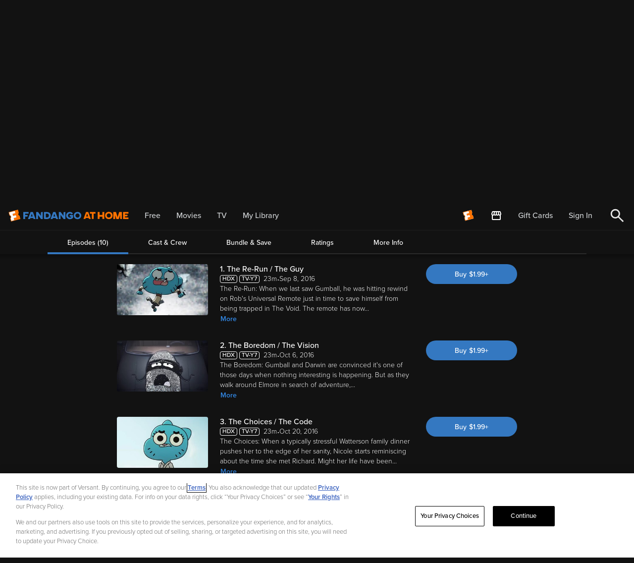

--- FILE ---
content_type: application/javascript; charset=UTF-8
request_url: https://athome.fandango.com/js/vudu_common.js?async&seed=AEDozdWbAQAAxZ9rqAe9kGlxOg4NF6wDD5g8l812janmt2C3m0mTkROOaxXk&sFuxWshNbr--z=q
body_size: 166063
content:
(function A(L,N,t,u){var hS={},hx={};var hl=ReferenceError,hR=TypeError,hy=Object,hz=RegExp,hb=Number,hD=String,hH=Array,hW=hy.bind,hs=hy.call,hI=hs.bind(hW,hs),j=hy.apply,ho=hI(j),C=[].push,G=[].pop,x=[].slice,k=[].splice,P=[].join,B=[].map,c=hI(C),n=hI(x),K=hI(P),p=hI(B),S={}.hasOwnProperty,q=hI(S),e=JSON.stringify,O=hy.getOwnPropertyDescriptor,hY=hy.defineProperty,hA=hD.fromCharCode,w=Math.min,hg=Math.floor,hT=hy.create,o="".indexOf,m="".charAt,i=hI(o),hQ=hI(m),hn=typeof Uint8Array==="function"?Uint8Array:hH;var J=[hl,hR,hy,hz,hb,hD,hH,hW,hs,j,C,G,x,k,P,B,S,e,O,hY,hA,w,hg,hT,o,m,hn];var v=["0AoObJJVPHt25A","LndfPQ","-wcHK8dMUDZw8Uw3Khl5ucrLJJ9BKKiJzQ","j8ne3Car","sfem-Q-ejtDNbbCy","4SpMNrQPcnRe9lAhbzhO","5_nGqxG9x-j7","VY-b60TPr-W2PA","LfbgljWzsKDOS7zXnojQKlA","onload","1HgJdc9QOVd8zR4","4G0hcPMHYngTpkZqDwdLqLjl","poS7uEA","zJyIvkTRvZb_","create","iriJzU_3xuirZoON8KPhI1VL4RfC12ZQANhwxtHZoRI","TVhr","FK3y51jNs7OkRZ8","H1ZRKYc","ABCDEFGHIJKLMNOPQRSTUVWXYZabcdefghijklmnopqrstuvwxyz0123456789-_=","F8jmyS69_ow","documentMode","q2VCdQ","z8s","z2pwEcxdJwsf","IPU","K2VtEb04Exoishw9V1BSiaX2","^[\\x20-\\x7E]$","yQ0jHO9QQQw","80dxA7w_dQ","1sPf4xyM7b7yEdk","getPrototypeOf","9yZdNJZ1fzksvR0XQ1Rf","LaiomnXdssmDbu31","Y3hsTq0tXQF3wiU","ub2A-VTC7ojbLMo","lG9OM4oVUmV8","bHlNKIoWT2N7ywBz","aw0QZMFkEA","CNWQ7B2Lww","FNzs2CE","crypto","TRZHOpd7XycWqQNOBg","t_3-hTy8vZKLWOaY","_4T5iyHNzoOfFLi15-v5RTUQymzuwxc5MI0Is__K4hfj5-dKiH0mkvtiw0lgg2m1YiyDn-cGgsCC","symbol","7pGWrEXN1IquP8Q","jWR4IZoDH3dzqmUmWTdD","z9LYrw","d_zBmmS08eI","4TQrIt1bATFk-gh_DB9ktNrSd_hSLA","bQ4QU9VhRXYz_w","2FV7WIw8IQwl2E8","DY--lir9xLfSZQ","DtHohg","L4GWrlDL08DAGg","left","G0A4TvtwbGBP3TJZ","xJ6qhlLk_g","J6m9hnI","2UoKJvc","_MX_hQeTgvLXB9K31Z3oSHto","TZaP9V3K8fPmO4ro86-6akEGokG1sSoRYaM4693U70qSuw","h9e__hzW_bKAGs3qvvXoNA8h81jphhBVfA","clear","EI2yhGD52MyHQ_Xm0KGcEHtj3CTX","split","qpiOtFXD3KKsaoj-pdegLgUPsRWloTdIPLg","udLE6Bub2A","OR0uQuldSDQ","FQU1QdBUTVRC1DoQCA","oHVnKaA","Oo6av3bHnPo","Wbmj3zehtte0G7GOraDkBSk","cCo6ULdbLhZRvyxZMUYT6w","s2hOIosUSCQ","x-ztlnHu5JqgXec","sort","charAt","fjQhVrR1E1hd","zGFaNYc","TP3kmy8","qOLe-lO7wPizM5zm0cm8eAxJqwOR_W1CUKFNyNj9niO4kYtnlAYIrKtapxcb2g","do-SskI","stTM3j6Y4M2HCPyN6-WYSQ","window","event","ehdLbMZZQQ","8NiowX_8v_zNZ77BiKTEE0pyzA_n2URkCg","ceCB_xE","(?:)","OFZKdA","2VZYMbUrMkl2lm4QZStJ9NjYGMYmR9qe9lc","j62TjG36-8w","dZSR8Q","hDUXMw","cysmWOFzIQ0JqmAHH3EW6a2mD-8V","eJyH6nHewg","cUh4Aqw_LR4","TK6MyDPrp5OkNw","Safari","8b74ace14e0be4a2","PN_J6giAzLc","SNLlmRSw","defineProperty","Y31eew","Proxy","textContent","6xAXfd5FFXQspBYNIV0o54uDfskKNr3Op3PGfFNmXIMIGEOZPqOSbhGIbvGZTpkN6q07NgT-dxhjOb4RWE28-XwTXO-Q2cZa0cjtjoToV6lNgmC0rXCLG1JmeMp79vkY2zU9AEh3NSP7jsjWO0QIyinoXn950nWd3yxrIdTOtosQVSiOV8MhgQuXiQ","dispatchEvent","a1s0QbkF","tbS9nETu0e-qf6rHqNevchUB","pp2UoW3Ywe--V6zhpsq8aA","ymMsS8N8IER_5g","\uFFFD{}","map","string","Uint8Array","pA8KPoVDPSx5xyQfHC9Nu_CrHLM","3_7cvTGV177VJbc","from-page-runscript","-TxpFawkXw5tgXBWZF1Xmw","SYqAoFfDj90","Bxc_FesUMQVM7TpiDSRGhQ","xmE","KbKcsQTv_JPlV7_WhKrCOXoOnDzx","1TdEYIFpLxULgUU","zOGx51XK","AzknCpBTbg","1oC_nHLqsoLBR7_Ln7HMFg","lnp7Hr4","input","set","cXJLbowXRRR62xoMCFp27IrNfoce","03l0F98","rDlgH-5vIwQx8A","7cbWwTm81MuJAw","xa--6lGNtfT4CtX9r6E","FM_KqQCWhZnfOuDK17TAFDpkg3U","fEtSW6w5emBw_ho","GhsuFeFGZ0sK3T8","HsQ","xRcDf8NbVHwJykMpenk","BMrYpz7kqQ","A0s","TypeError","kiE2btNuL18Hl1s","QW5pFKYiTCgbjy0","NLme3STvsomMGKzLvvHtVSson1We","VaWX","L5iP4kXZhPWuLNc","J6id4XLCk_GgL44","sKO-2WTGtv8","JSON","children","performance","UsE","MzJEY5l_KDA1_kpdKlJEsI-MMYhUeLs","Infinity","BsDJ-AOJ-qPrcZ655oL1PBhCqFr8-mxbJ7dztsK5lUWAkrVjrH8G9s4FtW8QvEnIN3yW44Ro7amggmCUp5I4XYPZozJPRQHJ","c6XxgjLi4b6lEcM","RwQpWeVx","ohEvC_1jJwUFmXw","L8zX7BmDveKyHIs","4NfK_TCSsbmibdCKjcTsIg","7IqB-lY","1PTr2gimiI6GT_W6juLFDCthnGk","QhozCepVNg9d","-BdrDKJSexsdjStuMHVokrGXWPhwUomro1bfKX1OYcB2dTDcX-S-CyH7Udn2APc08PsdBmSUElIHaKNG","boolean","DaWn2nL0sA","Q9bes0Xp1_jUdILRkeqeZU4","rzIiVepLUhQgzytdMWkboo2RWatvJZnBvBU","tuSuzhqQhN7eY6Gw-6uwQXNAvw","EVNXGosQESc","e4q8hm7a3uev","YKCCvjnL","KIO3pWTCuLmJF-W75ZDZFwVv","Image","KHw-WIVrK0pC","oMrpnwOr-tvd","\uD83E\uDE94","getOwnPropertyNames","zYm_9GzB4sY","suyq60LShPz6Zpc","NWRbPdISQCBY6g","ZxY","ReferenceError","navigator","AklIcvoUaUMA_A","kMrLoAWy-pykKg","function","pyYwC-lgKj4Z2y9c","top","0rk","xYaTq3LVxfa4aqL4vsi4bQEPrS2yvTRbJw","4_npiTuu2IjSXaCdzYuTBjwpwzmQnQxuB5wZ0aWWqGak041dhBgFw_osnFoo","XDwoRMprZyY","123","constructor","HP_33Bvu7bKBfveM","t0ZFOYYgPDBF","dJahw3g","mnFDIu8ba3xA_107di9Q7JnBQKAlNMPHqgjJc25UQ51jMXi8fLk","zb-9hnnt94vLe_GRhr3UJW1oiTn6","9kF6OsYpZHJ2yHQAXg","slice","D_jB-lO7ss65IPea1f2Ucg","fTRnBqdgQys0hUoLUm0","lastIndexOf","poGN1X-ojdbcLw","WeakSet","Mrbgg2r2s5TCZa_3","yPrj3zS728TC","4Yn4zSaervDdT5Hi9Q","T01Ma4dpWA","\uD83D\uDEB5","Yuvnm2yHs5PWTMWo9L7LGWY","kkdiVqIvbBhdtjc4G2hO0w","uxYAP9dGIGs6qVl-Ig","name","7ElDY9giMWIhz2MVVg","6JS_0hG2psS2Cfmi","","\uD83C\uDF1E","Km4MOM0Z","1msoGPYZU1RdmSAxczok1_LRUew0H9W6","_c_3o030oP_1c8K0","nodeType","put","F7eq_m7X8veTPubQ","Dwx6NYoc","-U9BdoUHXBI7xXwDZQ","ByoyHw","EndFOIcDOX1Otg","OJ-ColTY6-X4IpTm45yobUIZ9Rf_5j8VKqs","innerText","__proto__","hbGFtDI","o6yc03i-iNP0LOf4rpE","7gwBas9eJX94og","S_6y5j6J-faB","FHpu","pW1QJ7s5Ek9eyTVWYDs","nyw8U8hMWxcNyDpJEWUWvZeA","QYY","9ujd9yadmICHY_O88YfmbAtL_w","eX9OZ88iMFAr2G0VQW0E","Document","b5qxgWH64uTGIIfglQ","G0VLZo81bA","yXRrHbYkAGZ_5SAz","action","Z0pKO_E3","get","GJmm","EFgUXuRjKn1eziBFMSo","length","tHxHeo86S3o-v1A6","lZyKx0w","fnZSYYAYISwpvhIPME5-vpCfIMUrKezUpm-uLU1hBNNPW22neQ","2riI30Lwx6G_a5-M-OrtIlhI7Qc","iW8NZaJXHUtgingffmY","1sryjxixmPW-Q7mhrg","body","rhYbXIJdHR4","ZGVwAeJzeSJ7w2p0dWk","mxo4BO5XeGJN","s-fn2iyO0ITVJOeqy4noAC86nkPJwFZoTw","Ye71nifv95_VQKr1mqTHGXMyli3yyFl4FJwf3KjJ4CHqsohcxgExxPNjl0M0tj7-AkeKnu1W07uZoA","4G56A7c4YgBAhX0AGmYVy7yzC7Y1D4voyVPsC3tUKLomdhztUZjrECr0B9mic74tn4VIGjSGGW9CLp0jaCTMpxRhM53krLwtvOreverb","6kdALaAnNXtEuFohZw562-r8JucCSeev","open","Array","_s7stw","9UtHPokBOTIPuUt_bjk2ssY","eQcFbMtWMnA","LREte-kAMXBLiEVHDjgg","OWcOBtgzSWY","WvvRygCxu6zI","QK3CgmTonJimdr4","K0ZjRKUX","bTVRIfM_ZyoA5g","UkxPLKk0enl4_wVMUhtu1_niUoUYUw","^(xn--zn7c)?$|%","\uD83D\uDEB5\u200D","R46s6BTLmqa2N4Lj","T4K0iWP_-sjZO637geqSAmU5lnmvhRNnE9Z1gbbBsC698Is","NEo4Gvlsew","cgALeI5VB2c-uhIEIlww","KkAL","\u3297\uFE0F","noGi1HPQyd_ZAQ","Rbi5w0Q","number","4dXKsB6Z2sX2TLD89K3BcG5F2j4","Math","-On6ii696LHOUg","hidden","b42P_0E","18Lu3maOnv-c","click","AGZNcN08","QGFXLZsC","JsrWnFns0sfYb5jRl-0","BI2Lvk3aja7I","6\uFE0F\u20E3","oFVhC68Obg8H0Dw","O7s","0vHkzzigy_LdC_2r0KXTQzIwgg","2sn8nS6j37-hJ5DB","4nNMaYgiejEC","2X9yD4MiNgta","lAJrDKRLWBkbgDg8cHo","-tbaiBqf","[base64]","xQQgD6BUeANSgSBmPSpVmw","EoSwnEHx9d3dIrjblP-BCmYtg329","XXl0VLksDkJM0yhjVihWz7m8QapGSZv7jgyKR3NC","IZ2a6HzO0cuPS7SLgw","wWpk","yc_Q_gSwpu33eZ3e94Xv","reduce","1lpVDYkraxl31Rgme2Ak_A","type","7_D-qimIwa7XebOTy9E","x34XaskSSkNXnCIyIg","jb6n","oBcWNMV-CkU3gGddHQ","indexOf","a7OTqjXAuZX4E7-v36w","cU1ca4c","gv7cux-Vlem1LA","ep7NtlvJ1rW6KsWNrdvMIww19BfB8jwWHqB2kdLl1g","_11bdpUJYD0b_Qgv","TdGrjmmWxNXmFqu5z6A","7WA9UIktUw","qiRDFvwxQlY","BZyQ6VbO5e-NTZyxps-1YkkI6gnL7jFcIK4","MPjKuyWesPjZ","^(?:[\\0-\\t\\x0B\\f\\x0E-\\u2027\\u202A-\\uD7FF\\uE000-\\uFFFF]|[\\uD800-\\uDBFF][\\uDC00-\\uDFFF]|[\\uD800-\\uDBFF](?![\\uDC00-\\uDFFF])|(?:[^\\uD800-\\uDBFF]|^)[\\uDC00-\\uDFFF])$","qzQy","NyMOeMR7YD5w9Akg","Uint32Array","pLeL","biAPEKkKb2pK8Upq","1","wYHLoU_j8ZI","_EUwTewC","G8fpn3Kw1A","7Xhbc5EAEj5so0smbAFItcPdacdseO-w7n2zEhMxSw","Cvzr3y6h4Ic","fqXO9RegnenrfLrY2Ig","hEd8UO0tMksln3wP","MHBYdpcKPU5g61YY","kcDa4wGKyv72PMax","QIiTpF_C","osbm1yWrw6KNLOs","z-vmnCywkYKbD-rNz5OGE2Y6mG6Gmx54UN5Qkeo","Function","decodeURIComponent","mrHA4ACE0Q","I_S-yGeOjs3YZe7loKi2","d05FeIgBCwQ-7lo","nSkgQPJ0OEUUjjhYWwhag7zHJw","ZbKqlWfQiL3iaLHgrYHmOQ","Dd2b5BE","\uD83D\uDDFA\uFE0F","all","CCg8ArgeZ1EcpjFvJmUWsg","drKWoTrNqK0","443","Tuyz_WSE-vGKMe3YnZzQDCNm0XeLqFBvebI","iQsJZdRMYHsU_w","forEach","addEventListener","enumerable","bSM4XPlvXHln7F4","JGx6GrwrDx4emQ","UycLKc9DKQBl3A","any","JLml5FTjs8qRZd-Jj_ulVw","rgsmAf1qYkY","DiIuHtp-PwVpzjM","jDstd8JO","[base64]","XtCI406Q","B9TmtHi79ePuVv2Yx5GiGG4","3RoiF-JkalFZtzRvAVgKkOKnH_o","Qz8kYu1MZkkehw","862e9Urch_y5O5qDo8KVfh8B-kGMvi8AYNF_vMrw1QSK","AfKQ70Si4e7vIIOVhISdIFZj906GpmEIEg","mRA0W7xOOUYbkn9pNmsG3bizQ-4hVJG_1FjcUWdAa-4lL1WJH4S1SHOnTZ2yZ6M5j4VZAjaKAz9HeME3WHWJsgkkU9m6u-hxqKyS9bqbIcQ9","8vDugnSo6tU","nvr1whK_uZjzJw","-LXX8Ra3mfv4bojP2p_oeh8M","66-K50zHiO24Oseg4vXofxsEv032vj5Xfbky6cmy2kubzw","2sP4oUWW","lxkiVfBuX3BCyT4ZDVFu9A","139CNoEUA358jlYsdihzj8PCIttlaYjL7mukb0k9Ww","AFdIUKM-dEkYinwxRWET17GxEKEz","-2\u202EVpLbEMEUW\u202D","zAoaO6dYPjBy4kI","nHZuII4SVQ","LgY","-yAXSdBNTGo6","805vOqMCNzZdkWVWSEUM1L-jAb8iKpey6y6cWjoBf-Q","YCo1Xt8","88j6qHC24P7lV-6EzZ6lH2l8","TRUE","Element","pwUiJvJJPw4MhlEzXA1QgIb7","6djW_w6U-rCncJiz86StLg","Ul8Fed1GGWxzxRh7DlJCse7KYg","9QMLLdtndjonoGcFOU85q8fF","6877xw","UNbkxj-0vp3PDOfR87HEFjNV2WLU21U","concat","IB5bJsp4YA","status","A9z9_CiM59DDSK34mtKfWWM3zyer9A1_O_MXlv-9_iX90ppG2nl7mIEVpmZf1iim","172n0Vf39N6YH6Lp3g","usvnmj6f7fE","JCslYOBPLHg_lX9TDwlcrejlBK1Bede19SarSToCAA","SmxIcpEPFwMl00EHawdN7pDMXINEee-Q","6iYWMtZhFzty4gtCMRVprszGetV3KKKPknc","Dpm62i-g","yCxxAKgxcxcdtmANcWgI2ZuoAcM2DpI","pvv50Vi7sazODsU","6c7b9SW6sbH5","0Nju0l-uweg","fFkZG6ohQ3paoWIDZw","CkQ0AMVMD0kSkUE","WTlsBOZpZAUdkHkwKmd0lbE","3ruf-Bf0h6i7OoT5muClYA8FtAunpTUDYOJh5deq3EOJlOk2-mpS-scW_WkLvh-Cdiv2uNwvr8Lslmc","LyJ0HLNZfxE","AtLxm2isz9riQPe68r3Ufh5F","\uD83E\uDD59","rUBVcZ0wQX4","x0pXINIwRg","hD4RON1gVjp7614MPBRjpcHbKZl_Kq2C3g","u0pAcZcPJ25O-hxQ","R7aA8E_erc78","2MbzhE6erKHOWQ","Cb-eo1TV0Q","pf7f91WW_MOLSeHBlPqHTCdlzhrqyk5rcZZkie_N0Q","parentNode","Hel$&?6%){mZ+#@\uD83D\uDC7A","HjhTMZg1cwkWsjU","qjQwToRZHTwzsj5zLg","EUI3Yf8WZ0k3","IwwgaQ","MnhgG_c-UAo","aCcAed5JFWo9_FpHaQ","friMsF8","LN2","z5mcxFvi2A","j620unzDlKHlZJ4","W7yA7kXuiw","8ZWYuFXA4q6gP8SPusS6I1VQrUaqpXcXYuJhpw","uqyGoWXTpNei","cDIzSr5e","RnIdRahC","error","KKqklGDvg8qwF_4","z1t3H9Yx","koWyxWjA6IXeTg","N2ZQa4MXAWEVrAxufVkI5JaNd8Qdf-g","querySelector","{\\s*\\[\\s*native\\s+code\\s*]\\s*}\\s*$","ba6E","U3sAaoQWQGU1iUkTbwY","PL6KgBP_6oLlVg","HUQJfKooI39s0xc","tpqR8BHt3828O7DgjdWnZA","j-vxsgHS6IOYTLaz6OngPQ","TYPqlzXmypiIGPqI1uOMRic","b7GDuATA4ZQ","Xsyl7FCU4A","fireEvent","Error","iZyj13rl3g","abs","writable","bubbles","Taij0UzMxqA","description","oOP8nA","78uy2XD7","start","readyState","68S46AfLoK2CDdij7OT1Ihgw8he5mRIULOVzs9vh1iOUkuUorjI66c8hxiBHwTyRM3g","true","Ij8_FA","LI-UplHfjM3kCNjCw4K5N18","S668wWs","-Eh-EL4aeyVf3T0","YBNFGw","oWd3H_wqRx1Kx2B7Qg","jvKm12uwrQ","s6qF_kLB4rX0aoyn","src","So6Qsn_b88DxKY7Iwp2ve1o","Uom6i1H0_9rcCbrqud6TC2w9","4ce2mFrIlts","76H8pS_QqLnEWKKEztKMUmoygyTi-gY3KvxNxA","xKuh-3_B-9uHE-7BnJr3B2wqhyvu8A0Vabgc3Q","uHYBaLBzLmNAp1AkWlVAyafvVvQSF-A","lgYkCO91MFURs3x_Xy8UiOS5EO93QoDyzh-wCSMQNOVsJUyjBZKuVSP9Xor5LPtimNAAFXmdRTlAbcEoMjid8EAibN4","YHlVC4kvUxFi8QAfLHQ00o-WWIoSH6c","GmIBatklSQ","Jpb6ljKa85qcPOuRzPKUUhQr","zhBqEK4uXQcLmw","wCcJOg","CSZNAukSAmF_5jEfTRE","IZeS9ljH69U","0MbxxDOJ2KiaMuq6","empty","R976qV2B0OTzdtW1yaCgKF9T5Q7w5WRTN6lkodL_iw_B2Lh6qSpXqYNfrSkA","VV1CY44PU3U7uls7ZVox8IWUNZECdPHWwy-QXEt2ArIsCFb5Bp-QcSbIM4SSVNdBrf8tZ3yzcxRyFvgZeAO5","x5_DnEn_noj2","ENvw7yCB8f7RXKnmndQ","wjU6QP5VDAghimEMI3cOtp-TFfh2IouBtUY","Int8Array","fNPI_hOcuPXGfp7I7pbq","iterator","lLqS73Xn9A","vQ09Gvs","Zu7F7lWOluY","NExnVeoTV0EW","ol5GJKo","\u202EfDEnaJZLG\u202D","uN6snm-Wy-jyY7o","CObQhHmn6_nZSvWW8IqjCHN9xgfWxk5PAZVfi_Dllgw","0EkkGPpmRV51","OurYvRaRwqn9KJ4","pWRAJ8grWHdk5VsmQTByo8mPZZVye-jJ9jH7dgNuCIQ","lVlnXa0jcFwQhHgeQQ","q7jErF_WyKQ","f3N1FJIjZRtXhRNEWD1-gOvIF7tgDdbq","4kJWE65qSA","oSIELN9nGDQhnXwP","_JO2zGfkvNGZReGtycCNCg","aUtqX7c8VClOin8uXQ","Kn9qQ48y","xiYIb816GAE-j3IpAH4UsqiP","method","e01hNakOaAJBxDg","detachEvent","PHcqd8lbA2Fg7Qt7HAtls_7AWpg","iD4uAc5i","MPywwyK6qcbDRaz02Q","VCw","5EVdXrQ0Z08WjXcaRnsR","\uD83E\uDDED","gH5vBLkEERo","22ddI5RlSA","XrSFugjHupf1fOuLuKLX","ZJ65lXn4_6rhR-KF","multipart\x2Fform-data","pop","vEFbIYgIDiA","iq3XoA","Hoao1HTds7mBX7M","KDwRVNVqEg","BI6RsF3cgKboaYjotoniI1ZH5kLRpyIFEPxDj4vG1H2N3_M6pi1QsI97uiAboR-Wc2v_","pow","6dfdoSqnwbTqcg","_v6e50KgyOLoIw","aEZXbpsOZg","console","57aKnn7g","FVR2TqowCF9T","6U9iHvhqIxI","toLowerCase","MtHqxGeltA","MWpsHa80BSgwqB4HTUpImr8","qTojWfFmXUoXzikSB0wRzOq8ULxFSYT6gAqINnMKNPY","bind","U9Hi3A0","DIWvhQ","8QgNYp5TEHcJtj4KKEs","909hKKsZaARa0zksEk0Ex7e5XbQiIITgr23DAWBpZbEpTQ3dSe_BBRaONfCLT70xwI1VGyfMYxlzKKA4YmrSpglyXOn3rpUt8OLeidT8G419yXuukVKbcEggAYs9","hKKA9kjDl67sCA","Cj0","date","\uD83E\uDD58","parse","80","pRACdcZHPEI1oEZxLG18zNvZD9RrduGI-w","createEvent","tgQTMttdGXEevUhfch4x","DD8dScF1VWor7A0DcQ","A7yk2X_28sCWa-WF3caX","UMY","RTF9G8trDgM","l_0","Ec7WqBeex_z5S6Lq94H3Hw","kdjaskSyjZTtbMmUy4_8BktK1wfXqg","TrC7jHPNmg","\uD83D\uDC69\u200D\uD83D\uDC69\u200D\uD83D\uDC67","call","7NQ","EDhsKL1ONDJSyDM","isArray","9FYeVs8yUF0Dp2RjICs","wE1VMpABEShi7UEbOwRsudnQLd8YfOeI6Hr9Nl18IY4IXns","Foud5U_dgaSmGs-7ufaGTBACs1S4vw","G5qC61zB_KOhZYGz","SExyQrcuPQAZ9lQyUBhBxq7tVKw","dojD6hncpKii","Reflect","some","iMvBvhCDrqjz","VBUpWtptd28B","EsD7gzew65HZC7bb7aXtBXw","LJ7X1XHsn5qXYK3Du8XmEglN","kU4","moSwhn-P","data","form","6z4XMcZWHSdm6iloLg","3e_I0Gitzg","K8vY-jjG3bapVd-5","lFR3abQBHDB7vF4","0Xo5MIwS","done","5EVpXa4wRBg","charCodeAt","\uD83C\uDFF4\uDB40\uDC67\uDB40\uDC62\uDB40\uDC65\uDB40\uDC6E\uDB40\uDC67\uDB40\uDC7F","CkZoD4U","getOwnPropertyDescriptor","\uD83E\uDDAA","YZ23kDH8n5PoPZOi6r31PlMKql2evikU","TZSTtVzHvemwQI7Lv-y4ckBK_ySotD8HIf4z9J4","CqeR-ULbzLGzEMX4-uu3QQodowvloANcLQ","fo-khhTthA","DPvklXbQvfTaG-0","gC0TZZwXHGELtkgCHR5VqYLJZsUSNw","8rKtmmXwvvyLH-8","\uD83D\uDC79","UIEvent","filename","ge_upiCZ_bLof6ifzcWXew","0J2xs2ncvg","getItem","nodeName","ySMbaNhHcUNj","unescape","VLWqw33vh92_A7zIiejfLkAO","F1hzcZJvfVM","PXZKa4oB","O0JuSvY3TW8AsRNgRl46zY7GPYUBTPvN1g","gDAnTcJ6EUJXzg","push","d19ARJ5adShA2Bs","jWBNKIkbNw","pHg1AdNxOWlwtQwuKlQHk-Q","jxcQWv4","7EoGYMYjCHlK","ceil","3v2z2GvttcrTVqLGibzOA2tu0CX72E0zG8Ag1LGD-Q","BzpLULIpeypE5SQyNmRI0rDzQA","qCM3SeQ","A1ZoKacUPz0","IpS5oVvIsIyPA--L2pTOEzRh","uwIcN8ocImghj11Laj83q9SR","ve_e42-M_sq-","hasOwnProperty","tefz3Q0","dOnfpw2EyvDoQpb23LXF","tWlJL-sdcGxK6EYrTQVn16P8arAMEuD8gDXZXU9yf71YDFiDWpXyDDHkHtyySvtb28BPAwGSYhl-J8w","XVtJOc0pUHBT6093","jSoPdtdfQy9zgUto","host|srflx|prflx|relay","fromCharCode","RegExp","\uFFFD\uFFFD[\x00\x00\uFFFD\x00\x00]\x00","THZ9XLU2aEMtr3UFVmce6a-uEKU","WSI","[base64]","Afn-nT27ivLN","7mlTP50BKEMT5QgRDwRZufc","2OOQ6kS71_73etWOy8ex","gXNLHuQyZQ","N8HlmSyhhbE","nSQYHMxKT3oj","rrqNyw","lR81INFBfg","Event","xA1nDQ","p0Z8HK0ldh5TkjtdHgJazOD7XbAWWM2rmxDd","5h04JJdAEisOhw","1Pjmwga1uZqMWu0","UJaf_1s","dmo","FHNiH6c0MH0P","PWpsG7IvVBQchTtCGkpUhaj_FeleTcOqxR2AUWZvIOI","JejwkDCA5Q","SqS6n1H745i1cao","FALSE","qv-SuBo","L7bBrBWrw72sDfio-NOMZjE","mp71zjLq2buv","configurable","7QkLMvFsNEpR3nI","UOnkk2Wqvq7USfKH_7I","mKiml0vt6vuXWI_AkeGMVS8","RcfUvUXk","4ltVZ7Fhfw","substring","fj0faI1AKjkWqRhUEVU1kPmgNw","ATReZZVx","I298R6o7IUY","_aDFtWWd0onc","RwcJaMJRfgIGlFxQX2w","width","Ro28jT8","E6Kzo0zbmqrkZg","T8nwmi-v457JNrG8","n3p2GYYB","ex9QJsA","vjsvSOou","7-ba-wWT","ErKR_Urms5uAfJjzhw","kWEzOd5-EQ4","iZGmiAT6jLz-GpiW-5T6IEEN","bhYvGOpOLhFP-Tx0CjhDhPHwQfQ","uqvAqEnp94eYD9Llhvn6Dg","ULKI8Ub2jw","Cpmk02j3scfAE-Ls1rbPGw","dNrH8Bs","9H1JDMc0YmtB32cNTxo2keH1aJ5JTg","eLiQoSrJupfJDw","u42B2gvH2te6BZz4","oK6th2_BlsbwCg","H35kCqI3YSkstgBbKnNlvJrX","capture","xBgEftZLLWVx5UMqdSwz6MiZ","PbbhgWDqr5rKbw","4W86YOgReH8eow","4TI0R45jIEABjCU","-NXZ0jE","File","Sm52EaITDgw","qdXV-RWegvygJsg","Int32Array","location","bcaU8lTAkfP1VIf5p5D3KVRA_ybf_G0LE-oH85-s","GbXHtU-F2oc","XP_xiQq2_YHKROXN1KjKAmM","vYGW5hLLw_qQMQ","oqK9kmq8r_CRXqXQ","stringify","No2R6HTSs-WuPPjwoODjfVY","application\x2Fx-www-form-urlencoded","rnVyELsxZVRCwjJVWw1Rhe78VadPRtTuhQDNBT5IN7ttOAbbGIixAmv4FMXgQPZvjsIIFCTLQiBALNhiHzOK6AJoG4Hn","vjsvT-t_R2Uu2TAa","vYi27nbdqOudFe7Gm5rYAWxgjC3z7EQxdaoe2rqAinbvmp1UjSka3NJO3WpViFSpVEqC3foIo_a07nfS67MJaJCjkCkmdFLwKzg3ZhM6zB30Db11SJZbmNL-xmI","yt7TuDq28_DoaJvp3ZTsV3Zx7SKbwnJo","BOD4mT-bscjCE-KFwJLc","yFdVYo4gRg","complete","bigint","self","xJm5mX3OtJeQE6qQ6g","value","O01LLKIcUWBy3A","uGd7AvweancCwmkIZAVLnQ","fwU3BLR2ND5H01cxAA","-cqaww6r0sCoBA","S-b2pQm9x5LwFOC6","vrSXjXjmpoPCTA","mRIzdqh_NC06kyNMBEA","SOjxhHiGwJfXV_n3","message","URL","hjBoYYg9NSsx4Bc","ktuP6j6KqffybZudwpadZ09kjkCdsW5INbA","0frI70SFx9SF","eRoYCs9B","mMWJ6UGqy9jub9KO1MW1Vg","WFZyBpYAKC4NgHdLTA","fVthG6w8d0RG4DNGeRFnuuL8","-JGc","fdjlvxav3J3TWaKU","Z01eNQ","qTwCfPJ9Kk8E","haX2jVzp5ZScCum3vejuFD0dxAzkxxQ6H4Vdof8","oIij6GDM6qeILPvflQ","tn9PPqYLJXFN8wBpVwUw0bWpLw","AElfI8Q","zs6t-AmO9-U","kXBAf5sbFAFmqUcxcC9ZotPXcss","sZWtzmH72575GPXi9Q","CVtMK4N2ayZ_4gk","Symbol","hDEIYq1yMBQ","isFinite","KGJ4Xqw","xn96FqYoKGEQqydRSWAe","uUdeK4wXSg","lH1-Z8l7DhohkS0aZA","encodeURIComponent","XtW81TyojOvneA","GhAUcOVrbg","H9KrzG6dpdXcBak","dV5HYpYbXx9oyhYNFlF55YrA","lTZ4d9xYOj4SxA53HUpGvq3_GoNI","\uD83D\uDE0E","FYA","enctype","UNDEFINED","initCustomEvent","kz8nSv59Pk0","oL-lhkvs7pyTUqf9gvyNARorkiuc","WhUCFON8PA","U9W11CCh-5Km","7rWdqy3GoKzIAKiIwbfCBXkrlnu-nxU","NIqyiSCIia0","rMLh3Fai3Oe_a8TRq8K7fAJd8CX96X5XRQ","fDE8F_VnKAc_xA","_XtFZ4c","XiNwPaRNNSlD-RQHWF4b9-qoKrRVb5mx","yTMuGPZ0PxgIxypJFDYCnfjiTuJ5","J_fVrBqF0u3yRJPy67npFF5P4Qf250JUPqFqv4fxhxw","wYuU9k_Ow7b4X8mip4j3","EKG_sHTyv9SLMdbl2KI","j97D8yKC0PmaMMut7s6sQgAcpBCV","CgJjSqM9NwUV1SxWFn8wjaOoGqM8XIfog0KP","String","CUdvYbcFKxYt","global","hHhEQYIvcE9f3iROGlgY3Pe2","InZ6c58BOg","3jENY8hj","obbLjh38oqzadQ","EQM4K98iOw","xv7h716Yw-GwNLiK3uqaSw","zKbQ7QCOkqeQd5Xyoc6DGhYdqQaZ","HYChikDj0Q","HuSy1AfzjZXFFPSb6qPVcB9d5Uy3pFJDJ44jpw","Gvrc7RKTkbnxOd7z2J_rLg","8tzb0T-inKU","aL27m2yOgA","GtrBpReM","b6uhz0jmiszVUcOLzpKNW2Ea1CSVhDpoAMVf","\u2615","993OqAyPtA","B0BlNsglbnc","assign","ZoGa9XHEjLGiBdiy","byteLength","\uD83C\uDF7C","bf71lBG47JP9DJ7cwaP3Hw","n7WT3lTi0cGr","69s","^https?:\\\x2F\\\x2F","7LWHmWLk7sOSU7Ce","floor","h9k","interactive","VKO1nHTq0KSDHPKvi9g","setPrototypeOf","pYk","WEZ8QLA9JRsz-WQp","G4mdm1yplcm3OA","setAttribute","xB8kQ_dva1gy3ycI","wtn6hiiiyp-KFaqdttTFCQ","sMzY7w6YgtGb","now","url","WvH-9Ao","TmpENIATOyNUvg","height","R0I","StTgmS2i-JraCK6wifaOUA","close","kcfU7Susrg","8QMxcepSfwMbzg","o-v5nzugm4OZB7aZ2snbAS18hjSc21NyBw","eoE","SFBIMcAOKAdctw","jRwsDuJ8BV8P2C1lAGUW2v_xSL0dAJGvlEiFSzZebvZwYEieUJi1Bzi2QY7mTq4-1s9xGHaVXndySaxIYVWD_CV5GQ","tFhIJK46cg","X7OhjGD_nZOAW6__ifuOFmZzwDSXhRMmHIQG1frc93bwrNAdnBs7gbE52Q","submit","closed","setTimeout","m7CcwGvui-OtMt_49bP6BkZZqkPe","JuTkphG8wq3uC_Ku","n-_6mS-flZaLTviQj9P0GQ","YiY0Hu9m","OffscreenCanvas","-DIvbfRF","detail","tjchNORQLR0","NNg","surrwSA","EtnurgmO7Ls","zM31yHyW6sKpE7k","svg","GDMNSukrF1pqqGRGKgkE1A","Jh00c8BiGw","JqiN7UXUgYu0Buw","YJu13kv-pdu8DqrS","q0hUNogZIykWhzI","U8vTjgO_mJ71dYyz-PmhfhJQ8UiQiHREDM5mr9iw-APf5Pgo8RllvuI_7Rww9ifNLTX84cp23JKE","yPWQ7k-Bm-jteYc","rTpaPeIAWA","head","0D8MJZhTaQts3SNLLjpVo-a-C6x8N8jk","onreadystatechange","bBIPd-lGKngFrBJtBk55neW6NfFNWLuh","rJ-s70mKod3GGc7pvaS6dR4o4F_olV4","Ydji","6oC58QvZj7SuNA","NLw","GJA","zAwJI8BSbGJojDQ","filter","ihp3Aa5bIwsQznpobmM","g0xpELg-UQJatXsXDHU","rfTqxWec8A","Gdfft0SglMC_cts","XMLHttpRequest","BFNhVeEDBEMOxGoMX3ET1arqV-E","HYqM-1LPtOGhPNT0ouWzb08Jq1ji-SENaPh8tYX_xhLL8_k14ThgrZlD-D9a8AS7ezbbtIcmu_n3gS3Y8JF5G4Cf6WUEA1A","sin","IoS13HjyxfvDWoaFkerYRj9y1Q","prototype","gTtPOqVAY3NO_VQ","Date","apply","LXN_W4s1K2s","PB9qXqRRHmsF02RhAA","QSkOeddAcw1Io0hQ","LoCK2V34vd_nEcc","gF1XJ4cAXSQo4EFGYg","7nplX5I-HhQH0A","ovn881OC_OC8KLg","WbuzwG3hq56SEbbLwdPbHC5FuQ","min","moCx0FnPx9nFUrmEgg","Ih8keMZ0CFY","OpSG8UDWt-biMtjkpfXrfwxArEXj82ESaORqr8E","EIaV80ra7PiUbpKxoYGoe3AJ5FE","kl9mCJI5B18","Float32Array","KJelnU764PPOEqT1sQ","penRtg0","dkVjFrUoKUMe4CkZDg1Ys-ewVe4XU-qzww","OBIqCJV3Eg","DOMContentLoaded","2dHQjhKu2aDjbIessPi4eAYNwAWckTNVDQ","Bfc","querySelectorAll","QSwSKeooHCA","jiICHtx-AzM7rUUZZC9nq4vQN9lWBOiHxQw","i2p3Dq82fTxCimID","23lUY5IFEQBvq188cG5Cq93ccg","parseInt","\u26CE","NSBGKsNoawEYjk4","bdXJ9EenvuasTOqe1A","Vbqg31zuitXpAr3Avg","qLea8i_6kw","EPrvjEqhxvXsZO2n8ajRcSRY3jY","c2BfaIEVVz10_AAYNVJ07oM","f05aIY4EA0Uhiw","8vHS8gyt3P_0","^[xX][nN]--","BjEBPMB3Gy93twE3RRRn","U3B8d5QlWm0_tGEV","replace","FPL9rC6epqTd","jW1l","VRlfALVYPTxsqggRdGUz","iframe","gs_IsH2wn4Hxce2L3Jf6","jXhKMYtFKg","y3cfd8QC","rmhOP5kNITVDv0J8","daG9mSr-iLj9","FI2m1XfzqNGNW_M","frameElement","every","6LGmyByf8dvNSL4","iFdvFLM","ygA","qNjephamkoeFAM_f2YC-Cn00","nvjE4Emh2vi8f9DniN-tYxBD_wbI52RbXaFVpdzn8Tuy3sM","Z2JdL5kPIWNSvE8","PtjbuDin7e_Mb4_49pnnUHBh-C6awX9uEaNG3Zzi7SDFkN9QzAhl37V-mUdh2CjAUUPUlZxM_IPjoUzWmA","eQkTNNleV3IxvQBE","vN_DuSeQoLk","dPXF5wuV7LbmMcSW8p33NgdbpkXioH9PPr9sod2tmw","match","ltWvnUHe","jLyhi27RicKDUrD5gA","n6GU91767A","sUIba-gjCHd7","CGE","8BIbf5pSC3EYvRYHNVIm","CSS","W-rJrwShgOP0KtS_-w","1yACPMtuGQdlyQtSKg","OtqG6lqz3tSv","\uD83D\uDCCA","rsnE6WC7gIDu","sRI3","3V9sEfordHVD3G8TSBA","9dTywUWwtA","ANr-zTWo","g8uj4gDK4aKNAI3t4eX_KRUtoVuxmx0ZYA","zzYaPpNPfA","BdD6mjuwkIyWGMLLxaSQD2s","MwEBUI9RZkU0gA4","b1VEfd4cIy4w9w","l2U","z-PA6UGjmOK0cNCxxdGvahhN4VaH_HkGCeII-p-7rHjvi4wkgl9L6_If6UI","ROrahSmhrdTLC8Ce54g","70","7xw5fJ5VHyMIiT9_Dg","Nsb8rF4","OAJBJ7IKUDMekE85","pgAnb6tnaRhk-g","1XVWbL4RExRz","jl1Pb64XRBgs1wY","catch","cj9gAuhxfwECk3skHnphl7-YVrJ-UYSovRzDIntRbop_fjTYWvr0Ay6xXMH5C-k76LEDBG-QWFoMcawCAnbe4yR9","AlQYbr4BTX5ruVUQWQAN9tnpfqkCI76Oug","round","TfzD5wCzveA","DCEkQvt9eENRz3xE","wgIMFsJfIQxP2QA","1XRfKtRMRj088R9QUlIC-Zq5IItNZqE","PI-TplTE3f75OITX75y5d0UE7g3b_SIPKg","Zcn8rTqY763rWLmH0d2J","4A0Uf9dHfVVIzXZ1NDo37MuRcQ","3jcOR8R4Hls5oUpodg","5GduHs4PMTJI0kMVeQ","characterSet","921vAu4OYVY","log","NuT0nnmV4NifePWT-Z_AF3wJ","Kre70F7J","fB4TM95LaSUrtE8EMU8xqN7bJs0jLr2O5Q","AYKo-gfCjqeXCw","U4A","N8fatRWS57LjIpbm","XImjw2LpyczTUKiJivfPSyhjxSDf","N1F2SfJTOQ","RxFZDb8HYAUyhQ","mRI1Gv5sUw","6EUHfI4lPEga4CQ","\uD83E\uDEDC\u200D","X-jZk2u02OfOSA","createElement","7xA7H6teMgt3zWwfJzJY","Promise","7FZVYJkbd0s1kXADSA","43Z_AKktC2Va","Q6mmy3jn","zMzFvwiykY-NYP-eid3xBjR6","8cHNtxmVpaX5McA","Wj47V-FtfjFZ9HoKGw0","Df7wnjK1mIjsHfvN0LHCAw9zlX6WknMvVdlN8w","cYSXiCXw","\uD83D\uDC3B\u200D\u2744\uFE0F","0","pWd7EJE0XkR53HtRYzAd75yGVI81J97Dvk_qdDVGSpMiNW2rcqrLIgfHZPaJdMVk5bQ","2n95WIEcPxtUnFIJbT5Uhg","nd7mxlas2-uyfc_Bts4","LffvhzM","removeChild","IpGxgWDrntTYE8btses","WtvujSGg64g","T9Xu2h-_5LDfaYqtuvvbST5ozA","oMjt20uE582TQMjPp_iUWiJ4","ArrayBuffer","M6-p","removeEventListener","\u202EVpLbEMEUW\u202D","CFh1AacyElEF8zIJBDBJuPe6","8oS89nzt5A","wwAVeNhZJnp8qg","undefined","Z15Pd6cLLhgh6w","wExbcI4GFHw","9AZJFJh7","6GNKK5xbMlI","CIXrkFXs3YyOCA","rBgJK8RTMmE4oEp8IWE","KnR9Gb0qOjgInS8","-25wX_NSPEMVlQ","object","BRJEHYE","SubmitEvent","05ui_Eo","7y0gGepJAGgW6yBYG04sy_U","target","eXEwXPAYOX104Alt","BTAN","lmcJfohLMw","5oGc7yXGhvU","_Cd4NJZvAAJK1jssSlcJ3OKtAaBn","M9XFqGGWqNrKUcuI","v_fqhg-70IeJ","DOT4lheCiMj2Ef6S37zJf1lYj0ax_VYVdd1Ip-aZ4kg","h4mFtkTb_7mqLtmZtt22MkJG","8iAMbt5SRUw0nBhJPl0","H9s","Option","O8viy22k6-qZ","attachEvent","oh0TaOpvBU4","max","56-3uEo","sTsGHpY","HqC9yFTO2669SKD7nfeNNhY","MI-aoU7ekviOPg","C8HL8kKD4MukDe3j1vQ","\uD83D\uDC70\u200D","unshift","7EVnEaUHelpE9g","Hjs5Df5xP2xDvA","eMvcmk2Wmof7X82u","lDgzVfNgYUA","fdDD1DC4786cBdag8828cDIliDG0w1E","document","Pw4XL9dSPRI","Np-87X3Rreo","x6GU-Ejbq-K_ag","ofyhj3yu3dzMH_4","PAwmE-x8VnYM1A","\uD83E\uDDF6","9","className","\uD83D\uDC68\u200D\uD83D\uDE80","vQQDacpRAWA4sBMfOlgi5M6JcNYQdq_J8nvkflJ5Wd0AWW2wPfKCckmebK6A","W183d5oBUGpZmU0","which","Dq7pmGLxsA","\uD83C\uDF0C","2bI","HoS0wAjmi5CnM4D7uuKaMX4fkXTp6Qkgc94YuLmYiUqr4KM","lDVCNp4KTzoshVU3aQ","zrCYjk339-WS","appendChild","FN_k31S4opWbePqh","aUNDPMspGyx4410KWBthvt7IYZhLJPzKuHq_PUUnG55IX22r","PKKeoFDYnbSsKQ","tagName","ETM_TudjezlG5mEE","lsmg9Bn_9IqZ","M2FBSsNZLA","D2kdMdsM","CdDz2ySMstmfCLTO0_M","IIq-kk38-cjBOKvnmsOSH0wzmGK1mBk","ykRMAYQuGRdm6A4re3oey43cSNYDG-3v","9ZmV_g","Bv_F4B0","e8eJ6VSz","Intl","d8jQ5AHE0Yw","zcDFowWs","p3hRM85VSDJt_wZIW00b4cuoM4NYdbObyWSoShctEs9ICUi1ap_FJQqGb7mUep9PlPQ0exfnJSJ7D9pHNQyolxRNOg","ijUvCKJrGhBBxmc","lZq9mirYv50","uU9PL7wfLjJbo01mdgV4","Ag0qDahSMR1YgCYCZjtCke-0GuQvCw","_5ay4RXJmKyKDqL0kv_nYBoUpGOlqCYm","EjRJZbwiYA","l5vwvDDMqbPYQ4OByNmYZ20","HFNpWdkxQg","charset","8o6rgDf0xb0","RangeError","GvPkiVK_ww","Object","kOux8hjZr7-WGMK0t978OAEi6g","dgQTPd9OVSJz0E8pLwdrp9fyNIBUNbyK","n9fpji6qxQ","Pvg","OzxXI9VUZwYH","ysqxiGzN5f7OIvDTht68","dMyuw2mD_uHTV_2n9Q","BcX9wCGMrMe0F7vp5v6YSS08","hQswR-J8TWhe1CQNBWJg-Q","vRswBfM","2efYlG6DhM3XYA","fllMO6I7","arguments","([0-9]{1,3}(\\.[0-9]{1,3}){3}|[a-f0-9]{1,4}(:[a-f0-9]{1,4}){7})","join","njo7E9x8JAhw_TRGFQ","x1hSKoIAUSl0uwBsdx1XtMDYNJ5SJOLfswytcg","fOSI60q66OA","daXSpXCD","ZeSExV6p8OuRI-Xs","BnZHcfI_SGA1-1pCC1Iu_JU","aLaYoljv3_vkbMc","CvP33ze74M-qBuiBzeaLSA4smj-2xkI","llNGM4oVMjtB","nlkYIuNAHg","GYD-","jisiUeJeJVkG","oKDzsjrVt5vyQIWbwA","IA5PAaE","X87Zry2J3orvPajo","BqSNqSfUrMnqDaKx3K4","zRl8WrYAFFtUzCV-","\uD83E\uDD9A","xmJUc5YvX24hpl4","Nx0KI91BWG4h5A52J1ct4pScP5chM6XGryrnWVlmCs4","H6m32nP30cOIaqGAkPXp","vbY","href","QjgvadB5CUA5yyxgLQ","4T4OO9lACFwr","NbDXrHQ","0Lu04HHYrOO5","VB9oDb5xXjklkwJDGHZKsoQ","1jtrC7FhSw","cBQ","n_znlh2U","-_3Os1GV","UEpiWrspQg5W0Q","CustomEvent","4RpaNd5NAz8h9BNXLkZWoY-4OMNLbraYzA","5kB4E7cQDnRaiGY0Wwpv2Q","toString","ZCkJcMRCGydwhWk","vv7x5QaU","[xX][nN]--","eIjC5Q-muuT9bJva4o72bgMZ8hfl_xRiNro5_vk","XfD_yyWz0A","GaftgzDvyJuqG-iL0_GFUg","5Y2e-277_56nRqM","BNSF80-Xp-_ZYabvvZj9Ig","nDgaRrlC","eV5nOsojeG4","ziMqRZlTEyE","mKHAsnLP8bC5KdLSp97EKBc4wRg","O4OHuFDXh-uyD_7a_JukNA","\uD800\uDFFF","21","m7imw3D3_IvKZ_yamqDOKA","f_LNsCWyjam7JcHx6LOvHkcaokWwoQ","Float64Array"];var I=hT(null);var hv=[[[4,83],[1,227],[9,180],[3,33],[8,198],[2,67],[9,6],[0,62],[6,50],[2,116],[1,212],[2,132],[9,108],[7,15],[1,148],[4,106],[6,230],[6,117],[5,163],[7,99],[3,168],[2,65],[8,47],[2,71],[6,38],[2,58],[2,228],[7,25],[4,12],[3,80],[3,216],[7,196],[9,188],[3,151],[2,153],[8,214],[7,185],[4,193],[1,217],[6,174],[1,17],[1,87],[4,82],[5,72],[1,107],[5,172],[9,59],[5,187],[7,84],[2,69],[4,220],[5,111],[7,178],[4,129],[7,201],[3,88],[2,179],[9,182],[7,113],[6,139],[5,197],[8,20],[9,3],[2,190],[3,226],[0,4],[4,42],[8,162],[7,77],[1,142],[1,34],[0,91],[5,96],[6,100],[4,126],[0,45],[9,11],[1,119],[0,152],[1,143],[5,203],[1,60],[7,16],[1,81],[4,92],[7,176],[4,123],[1,101],[7,204],[6,97],[9,146],[2,53],[9,200],[1,105],[5,115],[7,195],[6,5],[4,169],[0,98],[8,73],[0,206],[2,121],[8,110],[6,140],[0,211],[1,78],[1,130],[6,225],[2,171],[9,14],[1,127],[6,93],[4,54],[0,189],[4,114],[4,147],[0,141],[2,186],[4,175],[1,157],[4,39],[0,8],[5,51],[6,135],[3,150],[7,136],[6,208],[3,28],[4,24],[5,219],[3,18],[4,90],[6,202],[6,173],[0,13],[7,149],[2,131],[3,215],[9,165],[1,218],[9,210],[9,37],[9,145],[3,89],[3,7],[1,41],[0,221],[7,205],[3,156],[2,134],[7,167],[3,207],[7,56],[0,26],[6,160],[8,44],[0,125],[3,183],[1,232],[1,27],[8,95],[9,231],[6,63],[9,64],[9,75],[2,9],[8,94],[9,55],[9,2],[5,85],[4,68],[1,30],[3,194],[3,222],[6,22],[6,48],[5,158],[6,66],[1,52],[8,138],[1,74],[7,124],[5,192],[1,128],[2,137],[9,70],[7,164],[8,122],[2,104],[2,21],[0,76],[9,43],[5,35],[7,199],[7,0],[0,177],[3,144],[3,181],[6,223],[7,170],[4,103],[7,40],[4,133],[5,184],[1,23],[1,191],[3,109],[1,209],[4,159],[4,79],[8,86],[7,57],[1,36],[8,19],[6,31],[6,224],[1,32],[7,1],[9,102],[3,10],[0,112],[6,161],[3,46],[5,213],[9,118],[8,154],[9,166],[4,155],[8,120],[7,49],[6,229],[2,61],[4,29]],[[4,109],[9,206],[2,24],[8,131],[4,186],[2,185],[6,142],[0,124],[5,208],[0,128],[6,159],[3,0],[7,97],[3,151],[5,5],[2,158],[5,155],[7,214],[3,3],[6,38],[4,93],[5,65],[6,225],[6,168],[4,145],[3,113],[3,167],[3,95],[3,192],[7,34],[7,169],[1,32],[3,189],[8,120],[7,132],[4,67],[3,20],[7,21],[4,219],[2,100],[4,19],[4,187],[6,74],[0,227],[4,99],[2,184],[1,83],[9,22],[6,15],[5,71],[1,204],[3,232],[1,49],[0,221],[7,179],[8,50],[4,228],[2,111],[4,213],[1,91],[9,148],[9,62],[6,202],[2,157],[6,8],[2,82],[2,223],[5,85],[4,16],[5,174],[8,6],[8,54],[0,53],[1,52],[7,45],[0,193],[4,172],[4,26],[9,63],[1,220],[5,17],[0,133],[6,194],[7,119],[0,209],[9,190],[2,57],[5,4],[7,129],[1,75],[5,171],[4,98],[0,115],[2,140],[0,230],[6,139],[0,217],[7,102],[1,48],[7,30],[6,152],[7,126],[0,88],[2,108],[8,86],[9,163],[5,33],[0,39],[7,117],[4,28],[8,92],[4,165],[6,180],[5,14],[2,107],[2,162],[2,198],[4,56],[8,23],[0,136],[1,44],[0,176],[9,161],[9,69],[5,207],[0,66],[5,110],[8,25],[3,200],[6,153],[7,27],[7,2],[9,125],[1,89],[5,203],[8,10],[5,175],[9,73],[6,80],[5,130],[6,197],[1,188],[4,222],[2,68],[1,114],[8,138],[3,122],[7,166],[3,118],[2,18],[0,40],[5,90],[6,104],[6,127],[7,160],[1,59],[1,35],[6,215],[4,87],[6,146],[6,46],[0,199],[4,81],[0,101],[6,96],[0,121],[8,9],[3,60],[2,231],[4,170],[2,84],[4,77],[8,181],[6,13],[9,105],[7,196],[6,141],[7,31],[7,173],[3,61],[8,178],[0,218],[0,154],[9,42],[1,164],[3,51],[3,195],[5,55],[2,106],[8,224],[8,177],[2,210],[7,147],[8,29],[8,149],[4,229],[2,112],[1,216],[5,156],[4,78],[5,76],[8,182],[2,36],[0,183],[7,226],[9,58],[3,72],[8,79],[4,43],[8,137],[6,116],[7,12],[0,205],[3,70],[9,103],[7,135],[9,191],[7,123],[3,37],[3,134],[8,47],[6,150],[0,144],[0,201],[9,94],[3,7],[2,41],[7,212],[6,64],[2,1],[0,211],[9,143],[2,11]],[[4,137],[8,179],[5,221],[2,177],[3,185],[2,75],[1,93],[2,141],[0,142],[1,166],[8,188],[4,62],[3,110],[4,228],[9,54],[2,187],[8,64],[4,39],[0,180],[9,51],[7,123],[3,192],[6,210],[3,154],[8,24],[7,184],[2,191],[7,151],[0,167],[7,37],[2,111],[3,212],[8,8],[7,226],[1,169],[3,103],[9,2],[4,132],[5,26],[4,36],[3,120],[0,13],[8,29],[0,127],[2,189],[9,230],[8,129],[8,119],[5,217],[7,18],[5,213],[4,12],[5,139],[0,59],[0,22],[0,194],[5,65],[1,200],[8,157],[5,19],[3,222],[8,145],[8,146],[6,99],[2,101],[4,203],[7,153],[1,35],[9,60],[4,3],[1,162],[3,44],[5,49],[0,32],[1,20],[0,148],[5,96],[6,17],[0,118],[4,105],[1,196],[6,63],[0,112],[4,197],[4,133],[4,135],[0,104],[4,57],[1,156],[9,211],[8,98],[3,140],[1,58],[3,83],[6,89],[6,170],[0,147],[1,46],[3,114],[4,94],[9,84],[0,74],[7,108],[4,77],[6,50],[5,91],[9,125],[1,220],[0,88],[8,152],[1,43],[3,97],[9,9],[7,201],[7,25],[5,183],[6,131],[5,56],[4,16],[9,113],[2,41],[1,160],[7,223],[0,206],[0,66],[4,144],[8,195],[4,72],[7,232],[0,143],[6,182],[6,224],[7,52],[6,38],[9,225],[6,150],[1,11],[2,181],[4,128],[0,69],[5,5],[2,90],[9,76],[0,205],[9,61],[0,68],[1,1],[2,30],[4,219],[9,209],[9,23],[7,117],[2,14],[2,71],[7,126],[2,218],[6,45],[5,202],[3,102],[8,159],[1,163],[5,92],[3,10],[3,174],[9,199],[9,28],[8,53],[1,171],[3,124],[8,116],[1,78],[3,6],[2,155],[1,136],[7,82],[5,176],[9,0],[4,4],[4,214],[7,190],[4,134],[2,85],[7,229],[7,109],[2,165],[5,227],[3,168],[0,70],[5,173],[6,122],[9,106],[4,81],[1,33],[2,215],[3,80],[9,42],[5,175],[9,67],[1,149],[0,216],[2,73],[0,79],[6,95],[6,207],[0,48],[4,204],[1,86],[5,138],[3,172],[9,100],[5,87],[5,15],[3,158],[0,47],[8,231],[9,178],[9,55],[0,27],[5,40],[5,193],[7,107],[1,34],[9,161],[2,121],[8,164],[8,130],[3,31],[4,115],[5,7],[2,186],[4,198],[8,21],[8,208]],[[6,203],[3,159],[7,208],[6,61],[3,141],[4,170],[4,4],[4,190],[0,47],[1,152],[5,133],[5,164],[6,223],[9,144],[6,184],[1,70],[6,0],[4,30],[8,212],[8,93],[6,216],[6,83],[5,150],[8,7],[8,91],[1,111],[0,157],[7,74],[8,162],[2,25],[0,121],[7,110],[8,230],[7,41],[6,155],[4,135],[7,88],[4,123],[5,122],[3,199],[7,6],[0,136],[3,202],[3,211],[5,31],[8,227],[6,82],[2,124],[1,134],[6,177],[6,55],[9,49],[2,86],[7,102],[5,50],[0,148],[6,182],[5,175],[5,13],[9,231],[9,147],[9,54],[6,131],[2,128],[9,130],[7,179],[1,20],[3,220],[8,200],[6,154],[4,113],[1,126],[8,95],[3,94],[4,158],[8,68],[8,191],[8,32],[9,193],[6,204],[8,215],[0,207],[0,229],[6,119],[2,69],[5,219],[8,181],[2,140],[8,209],[8,43],[6,213],[3,1],[3,18],[9,92],[2,60],[5,72],[7,71],[8,187],[9,26],[7,21],[3,63],[1,168],[3,24],[7,117],[0,17],[2,44],[2,46],[8,138],[4,205],[6,81],[3,192],[8,37],[0,105],[6,89],[9,79],[6,104],[5,103],[9,100],[8,188],[0,76],[2,166],[4,9],[7,56],[8,156],[4,40],[9,210],[1,80],[7,5],[2,137],[4,195],[3,53],[5,12],[7,73],[5,225],[3,173],[6,107],[0,99],[5,3],[4,101],[1,206],[8,29],[9,35],[3,62],[4,42],[8,226],[7,64],[3,66],[4,48],[1,98],[4,87],[5,34],[0,149],[6,22],[4,97],[8,196],[6,125],[0,65],[3,198],[3,218],[3,52],[3,176],[1,38],[3,15],[0,145],[5,36],[8,129],[6,183],[5,224],[9,19],[1,139],[3,114],[0,116],[4,84],[6,90],[9,151],[7,127],[7,160],[9,186],[7,165],[2,217],[4,8],[8,169],[2,146],[9,59],[9,174],[2,142],[6,96],[7,143],[3,132],[0,167],[3,171],[4,153],[1,78],[5,45],[2,11],[6,28],[1,10],[9,67],[8,75],[8,197],[9,178],[1,57],[3,2],[9,118],[9,58],[7,115],[7,189],[9,214],[2,180],[4,27],[6,163],[2,16],[5,14],[9,172],[2,232],[0,222],[1,51],[1,120],[2,112],[7,228],[2,109],[6,185],[8,201],[7,221],[7,85],[9,161],[8,33],[3,77],[4,194],[4,23],[3,39],[0,106],[6,108]],[[9,185],[6,213],[6,2],[2,1],[1,61],[4,199],[9,215],[4,86],[9,152],[3,101],[0,114],[8,72],[0,138],[9,181],[7,178],[3,219],[3,76],[2,216],[1,207],[8,81],[5,60],[3,102],[3,194],[5,121],[8,7],[6,36],[3,71],[3,13],[2,197],[5,29],[5,148],[3,0],[1,83],[8,189],[9,211],[0,88],[7,130],[9,217],[3,200],[8,218],[4,132],[1,26],[0,15],[0,106],[1,209],[3,95],[5,32],[8,69],[1,150],[5,109],[7,147],[6,165],[5,186],[3,27],[5,187],[2,45],[0,92],[4,75],[7,8],[9,166],[4,53],[9,133],[6,202],[5,55],[3,177],[5,6],[7,226],[2,172],[8,64],[7,214],[8,34],[1,203],[3,228],[2,110],[3,117],[6,227],[2,146],[7,221],[3,193],[8,22],[9,139],[5,3],[9,98],[2,68],[2,52],[9,220],[4,135],[0,125],[6,93],[8,105],[1,20],[9,191],[1,155],[3,134],[5,122],[8,116],[0,43],[4,11],[3,4],[2,89],[3,167],[9,163],[3,42],[6,169],[9,156],[8,175],[1,39],[4,123],[8,128],[9,212],[9,108],[4,70],[0,126],[4,56],[2,229],[2,67],[2,84],[0,170],[1,23],[9,50],[9,96],[0,131],[1,151],[2,159],[1,80],[8,103],[6,49],[3,44],[1,137],[6,120],[9,115],[4,118],[3,111],[2,179],[9,57],[5,40],[0,210],[3,143],[3,198],[4,78],[0,38],[5,14],[2,145],[9,141],[2,35],[8,162],[6,47],[7,31],[1,149],[4,104],[3,232],[9,90],[4,157],[5,153],[9,182],[2,188],[6,19],[9,5],[1,85],[1,59],[5,223],[6,176],[0,201],[4,107],[7,184],[3,21],[1,25],[4,136],[9,48],[1,144],[1,91],[1,33],[4,51],[8,66],[9,100],[7,205],[5,16],[7,183],[5,119],[7,58],[7,97],[9,173],[1,192],[0,12],[4,142],[4,204],[9,222],[1,196],[1,82],[6,46],[7,129],[2,54],[5,37],[2,206],[6,17],[7,230],[4,231],[7,41],[8,161],[4,87],[3,124],[3,18],[3,195],[5,224],[2,62],[7,28],[6,10],[2,127],[7,190],[6,9],[1,168],[9,160],[2,77],[7,73],[3,99],[9,158],[4,30],[1,225],[3,79],[5,208],[1,180],[2,24],[2,63],[3,171],[0,65],[9,174],[1,74],[2,154],[6,140],[7,113],[6,94],[5,112],[8,164]],[[5,133],[1,139],[1,157],[1,39],[8,116],[2,232],[3,174],[4,47],[7,149],[7,206],[7,90],[1,165],[8,117],[9,155],[9,178],[2,11],[8,12],[1,54],[9,100],[2,10],[6,203],[6,226],[3,227],[4,36],[2,171],[7,213],[2,53],[1,23],[1,173],[0,211],[2,144],[5,58],[2,20],[5,167],[7,214],[7,43],[0,140],[1,111],[5,1],[1,152],[4,25],[1,221],[1,97],[0,207],[2,135],[7,84],[2,6],[9,217],[9,108],[8,160],[6,150],[7,66],[0,201],[9,22],[3,105],[5,75],[8,72],[5,73],[3,186],[0,230],[7,50],[0,94],[6,202],[3,145],[9,182],[5,95],[7,104],[2,46],[7,205],[3,14],[6,99],[4,220],[6,8],[4,218],[4,81],[8,231],[6,93],[1,148],[1,177],[6,129],[6,107],[3,113],[5,67],[8,195],[8,132],[6,169],[9,170],[1,65],[8,52],[8,110],[4,180],[3,216],[0,89],[5,63],[6,193],[4,146],[1,26],[1,24],[7,62],[7,154],[4,35],[9,85],[4,86],[6,187],[1,122],[7,41],[2,189],[0,119],[1,199],[1,198],[1,55],[6,120],[7,68],[9,98],[1,74],[0,197],[5,83],[8,18],[6,42],[6,45],[5,0],[1,151],[3,34],[4,124],[2,88],[9,137],[9,222],[5,31],[5,191],[2,147],[6,56],[2,127],[4,19],[6,16],[2,179],[1,118],[4,3],[7,70],[4,78],[5,96],[0,123],[5,59],[3,161],[6,76],[3,215],[3,21],[6,49],[5,92],[7,64],[2,141],[7,77],[3,183],[1,131],[4,5],[7,114],[6,115],[2,158],[3,181],[3,48],[5,91],[3,229],[7,172],[3,71],[9,37],[5,4],[6,79],[0,194],[5,30],[4,153],[8,44],[1,164],[3,15],[1,126],[1,142],[3,210],[2,32],[3,175],[8,17],[7,29],[5,138],[2,2],[6,103],[6,69],[3,225],[6,200],[4,109],[5,219],[5,224],[7,9],[6,190],[0,128],[6,228],[7,106],[9,57],[4,159],[4,80],[5,166],[1,102],[2,87],[6,28],[9,7],[0,136],[1,61],[6,40],[6,156],[1,188],[0,27],[9,60],[9,204],[3,184],[1,51],[4,130],[3,223],[2,38],[8,192],[4,196],[3,112],[3,162],[1,168],[6,209],[5,121],[2,33],[6,101],[3,82],[7,176],[8,125],[8,13],[6,143],[7,212],[5,134],[9,185],[2,208],[3,163]],[[2,106],[2,147],[3,104],[5,210],[5,4],[1,202],[4,180],[3,85],[3,63],[0,53],[5,1],[4,88],[0,219],[8,172],[9,174],[8,39],[2,190],[4,77],[6,57],[7,12],[3,155],[0,50],[8,94],[7,232],[2,21],[2,49],[0,84],[0,186],[9,102],[7,95],[6,67],[3,138],[8,72],[6,66],[9,131],[7,196],[8,46],[6,160],[0,154],[7,197],[1,199],[2,103],[6,129],[4,139],[1,183],[5,184],[6,36],[4,30],[4,146],[3,62],[2,100],[3,208],[3,135],[6,25],[0,200],[0,13],[4,231],[5,122],[8,142],[5,141],[8,68],[1,173],[7,227],[4,228],[1,76],[9,204],[8,216],[7,182],[8,136],[6,98],[1,119],[6,10],[4,217],[4,28],[0,179],[9,19],[2,114],[8,3],[5,105],[8,71],[4,86],[7,31],[5,151],[2,82],[4,65],[7,164],[3,11],[9,101],[3,33],[7,38],[6,91],[1,87],[5,110],[9,24],[1,96],[8,133],[8,185],[2,44],[2,158],[1,168],[3,161],[7,69],[8,32],[2,125],[9,207],[0,5],[9,220],[0,166],[9,132],[0,42],[9,37],[0,40],[8,205],[0,90],[7,7],[0,58],[3,48],[2,41],[3,171],[8,162],[5,137],[9,6],[1,157],[8,83],[8,2],[7,81],[0,29],[8,116],[3,224],[9,127],[1,169],[0,60],[0,193],[2,78],[6,150],[2,75],[4,177],[7,230],[4,64],[8,61],[9,130],[2,22],[4,188],[8,128],[9,229],[8,178],[0,109],[0,194],[2,140],[8,123],[0,201],[0,222],[1,211],[6,93],[2,143],[7,152],[8,112],[9,56],[0,89],[7,55],[0,117],[7,189],[1,134],[8,8],[5,35],[9,221],[5,203],[1,45],[8,159],[6,23],[8,16],[3,215],[2,73],[9,97],[0,51],[5,47],[5,99],[5,192],[7,175],[2,223],[4,145],[1,206],[0,214],[3,176],[6,79],[6,52],[9,218],[6,121],[0,144],[0,18],[2,17],[3,111],[1,226],[1,34],[1,108],[9,15],[0,118],[0,9],[3,70],[4,59],[4,213],[0,195],[8,126],[6,20],[4,163],[2,113],[6,43],[2,209],[0,165],[9,156],[2,115],[6,187],[4,26],[9,124],[6,74],[0,153],[8,170],[3,148],[9,107],[5,120],[1,0],[9,181],[4,149],[1,27],[7,14],[4,54],[8,191],[0,80],[4,167],[8,92],[1,198],[8,212],[5,225]],[[9,186],[6,54],[7,215],[8,213],[2,91],[0,129],[3,41],[2,86],[0,197],[8,149],[9,84],[3,194],[6,23],[6,201],[0,33],[2,154],[7,83],[4,152],[6,59],[7,202],[4,7],[6,40],[6,140],[1,0],[5,130],[3,187],[2,100],[6,114],[3,19],[3,211],[0,88],[3,87],[6,217],[5,10],[2,82],[6,111],[6,176],[8,22],[7,180],[5,1],[7,227],[9,112],[1,104],[1,43],[1,5],[8,42],[1,169],[9,78],[7,30],[2,179],[9,206],[2,9],[9,46],[1,50],[5,53],[0,57],[8,117],[9,75],[0,133],[6,17],[8,135],[8,36],[6,196],[8,118],[6,56],[7,85],[1,122],[8,223],[9,195],[4,126],[3,141],[3,127],[6,199],[7,205],[7,16],[6,207],[2,159],[9,146],[5,93],[0,125],[8,208],[8,161],[4,70],[5,81],[0,52],[0,155],[4,229],[9,68],[0,148],[9,116],[2,184],[6,232],[1,171],[6,101],[2,131],[5,173],[7,162],[2,204],[2,191],[7,190],[8,214],[8,220],[6,166],[6,35],[1,28],[9,168],[3,151],[0,29],[7,110],[3,95],[9,160],[0,26],[6,15],[8,109],[6,193],[9,142],[9,3],[0,224],[2,74],[6,107],[9,45],[0,167],[0,37],[0,222],[5,66],[6,63],[8,108],[5,79],[3,8],[6,69],[1,39],[2,212],[9,225],[3,61],[2,219],[6,200],[9,32],[5,38],[3,94],[6,210],[9,27],[6,34],[6,14],[3,12],[5,120],[7,144],[8,226],[5,92],[9,216],[7,77],[2,156],[6,177],[8,48],[7,96],[1,158],[5,76],[6,128],[9,124],[1,185],[1,115],[1,164],[5,137],[5,165],[8,102],[2,203],[7,89],[8,145],[3,123],[2,209],[2,20],[9,189],[5,231],[4,147],[9,170],[4,18],[7,58],[5,13],[8,6],[1,97],[9,174],[1,4],[8,73],[8,143],[7,230],[8,178],[5,80],[8,228],[1,157],[0,64],[0,139],[8,121],[4,221],[5,72],[1,172],[6,105],[5,25],[3,71],[3,90],[9,175],[2,24],[9,65],[8,163],[5,2],[1,218],[4,182],[1,132],[8,119],[6,153],[1,55],[9,47],[3,136],[6,49],[0,60],[8,21],[6,183],[7,181],[1,51],[8,188],[3,103],[7,198],[8,99],[0,192],[9,113],[0,98],[4,150],[6,11],[0,67],[4,106],[3,31],[6,62],[6,44],[2,138],[1,134]],[[2,115],[5,119],[1,192],[5,117],[0,69],[4,68],[3,90],[3,89],[3,7],[5,29],[8,104],[5,57],[4,181],[1,135],[7,86],[3,81],[6,183],[5,179],[6,2],[2,214],[1,18],[1,24],[3,194],[1,156],[0,145],[8,168],[5,3],[2,224],[9,58],[9,27],[8,77],[6,53],[9,43],[9,212],[5,91],[8,141],[7,208],[2,14],[3,133],[4,55],[5,129],[5,96],[2,103],[1,35],[7,151],[5,26],[0,66],[0,163],[3,76],[9,131],[2,170],[3,111],[0,9],[5,206],[8,128],[9,160],[1,201],[1,109],[6,17],[5,30],[2,157],[3,138],[9,100],[2,210],[3,48],[3,106],[9,199],[3,22],[0,139],[1,97],[1,178],[2,136],[5,19],[9,63],[1,62],[6,123],[0,39],[8,99],[7,42],[2,59],[5,121],[8,200],[2,229],[8,150],[1,185],[2,190],[1,144],[0,78],[0,155],[0,173],[5,204],[0,87],[1,198],[3,159],[2,207],[6,231],[1,45],[0,54],[6,126],[2,72],[4,105],[2,213],[3,40],[2,56],[0,34],[3,116],[2,4],[0,73],[5,25],[5,13],[2,209],[3,142],[6,223],[6,23],[6,113],[4,134],[2,31],[3,137],[5,124],[6,197],[3,98],[1,38],[9,166],[6,64],[2,220],[8,70],[3,205],[4,176],[2,85],[8,12],[1,174],[1,154],[5,191],[1,37],[2,122],[0,75],[0,92],[7,61],[7,189],[3,162],[8,0],[2,83],[1,51],[6,33],[6,46],[9,146],[5,161],[2,84],[8,227],[6,232],[0,217],[3,65],[6,193],[2,1],[1,127],[0,164],[9,101],[6,47],[8,177],[2,149],[0,107],[4,175],[5,36],[8,112],[4,130],[5,215],[6,169],[9,216],[6,143],[7,218],[1,184],[9,152],[6,118],[1,10],[0,187],[1,16],[3,94],[4,11],[4,60],[3,8],[9,222],[2,153],[1,120],[6,221],[3,172],[0,171],[1,80],[2,114],[1,125],[2,195],[7,182],[5,140],[4,50],[7,21],[4,49],[7,95],[5,230],[6,5],[5,110],[0,6],[5,180],[8,82],[2,102],[5,52],[1,167],[2,88],[3,71],[4,211],[2,44],[4,226],[6,132],[7,41],[9,67],[7,225],[2,165],[3,148],[3,32],[1,147],[9,188],[0,219],[5,20],[4,202],[9,28],[2,93],[5,108],[9,74],[2,79],[1,186],[6,203],[6,15],[6,158],[7,196],[1,228]],[[8,46],[9,175],[2,182],[5,134],[9,145],[6,84],[7,90],[3,210],[2,226],[2,124],[5,220],[2,138],[9,45],[5,125],[9,190],[1,25],[0,70],[4,127],[1,153],[7,15],[1,223],[4,43],[0,186],[0,75],[2,130],[7,219],[2,96],[6,5],[4,104],[3,216],[3,221],[5,202],[4,51],[3,97],[5,56],[2,3],[5,81],[5,110],[1,142],[0,47],[3,178],[6,107],[9,128],[8,31],[0,118],[7,53],[0,60],[2,188],[9,157],[3,203],[0,100],[0,13],[8,14],[3,184],[2,66],[4,33],[5,151],[0,63],[2,131],[4,141],[4,20],[4,129],[2,183],[6,58],[5,34],[4,95],[0,26],[8,117],[2,42],[9,38],[9,8],[6,198],[4,170],[9,98],[7,146],[9,29],[5,62],[4,11],[7,204],[9,155],[0,111],[1,93],[0,154],[0,199],[5,211],[3,217],[8,4],[0,165],[4,18],[9,176],[7,77],[6,109],[7,209],[4,152],[5,149],[5,181],[2,2],[9,161],[3,71],[8,173],[1,174],[6,64],[3,169],[6,54],[4,57],[1,139],[8,232],[9,136],[3,10],[7,230],[7,0],[9,227],[9,9],[5,197],[9,135],[7,30],[8,78],[2,167],[4,40],[3,1],[8,144],[7,82],[4,41],[5,212],[4,86],[6,121],[0,189],[1,205],[1,101],[3,192],[2,206],[6,89],[6,39],[8,52],[5,24],[1,99],[7,106],[3,76],[6,164],[4,195],[5,126],[6,80],[5,148],[3,91],[4,65],[8,102],[7,143],[5,68],[6,222],[9,92],[9,166],[4,69],[4,196],[5,112],[5,74],[4,159],[2,214],[6,115],[1,21],[0,215],[4,132],[0,28],[4,55],[2,88],[8,231],[1,133],[0,193],[3,44],[2,225],[3,87],[7,48],[0,122],[1,16],[2,180],[2,79],[0,229],[4,147],[2,160],[0,61],[7,116],[8,35],[1,6],[2,213],[0,140],[2,208],[7,27],[9,59],[0,224],[3,12],[6,179],[9,114],[8,49],[1,7],[1,108],[0,177],[0,187],[0,105],[0,171],[3,120],[9,185],[4,72],[8,156],[4,83],[1,207],[0,17],[8,218],[7,22],[8,67],[4,113],[0,36],[0,85],[0,200],[2,172],[9,103],[6,137],[1,168],[2,50],[5,150],[5,119],[6,158],[7,19],[9,37],[1,163],[6,194],[2,23],[8,191],[0,201],[6,32],[9,228],[5,73],[8,162],[1,94],[3,123]]];var hh=[{W:[],f:[],G:[19,20]},{a:1,W:[2,0],f:[0,2,3,4],G:[13]},{j:6,W:[],f:[1,2,3,4,5],G:[0,16]},{a:1,W:[3],f:[0,2,3],G:[]},{W:[6],f:[0,1,2,3,4,5,6],G:[90,103,267,317,377]},{W:[0],f:[0],G:[]},{W:[],f:[],G:[1,3]},{W:[4],f:[0,2,4,5],G:[1,3,6,79,114,130]},{W:[28,14,15,29,1,5],f:[1,2,3,4,5,6,7,8,9,10,11,12,13,14,15,17,18,19,22,23,24,25,27,28,29,30],G:[0,16,20,21,26,46,47,69,81,96,185,188,201,229,235,283,309,311,318,381]},{W:[],f:[],G:[0,6,7,8,15,235,309]},{W:[],f:[],G:[]},{W:[0,1],f:[0,1],G:[]},{W:[],f:[8,9,29,43,46,62,65,69,77,78,79,85,92,99,109,111,115,116,117,118,119,120,121,122,123,124,125,126,127,128,129,130,131,132,133,134,135,136,137],G:[0,1,2,3,4,5,6,7,10,11,12,13,14,15,16,17,18,19,20,21,22,23,24,25,26,27,28,30,31,32,33,34,35,36,37,38,39,40,41,42,44,45,47,48,49,50,51,52,53,54,55,56,57,58,59,60,61,63,64,66,67,68,70,71,72,73,74,75,76,80,81,82,83,84,86,87,88,89,90,91,93,94,95,96,97,98,100,101,102,103,104,105,106,107,108,110,112,113,114,201,235,283,309,362,371]},{W:[0],f:[0,1],G:[10]},{a:6,W:[3,0],f:[0,2,3,4,5],G:[1]},{W:[14,3,1,12,6,16,13,10,9,2],f:[0,1,2,3,4,5,6,7,8,9,10,11,12,13,14,15,16],G:[129,349]},{W:[3],f:[0,1,2,3,4,5,6],G:[36,167,297,327]},{W:[0],f:[0],G:[16]},{W:[2,1,4,5,6,0],f:[0,1,2,3,4,5,6],G:[131,234,235,309,378]},{W:[5,0,4],f:[0,1,2,3,4,5],G:[127,359]},{W:[],f:[],G:[]},{W:[0],f:[0],G:[2]},{W:[5],f:[0,2,3,5],G:[1,4,12]},{W:[0],f:[0],G:[16]},{W:[0],f:[0],G:[8]},{W:[],f:[],G:[0,9]},{W:[0],f:[0],G:[]},{W:[8],f:[0,1,2,3,4,6,7,8],G:[5,70,132,151,209,227,243,258,264,294,322,324,377]},{W:[1],f:[1],G:[0,16]},{W:[5],f:[1,4,5,6,7,8,9,10,11],G:[0,2,3,25,27,69]},{W:[0],f:[0,1,2],G:[3,4,7,9,11]},{W:[1,0,2],f:[0,1,2],G:[]},{W:[],f:[],G:[2]},{W:[0],f:[0],G:[10]},{W:[2],f:[0,2,3,4,5,6,7],G:[1,19,235,283,309]},{W:[2],f:[1,2,3,4],G:[0]},{W:[],f:[],G:[7,8]},{W:[0],f:[0],G:[7]},{W:[1],f:[0,1,2,3],G:[75,95,276]},{W:[],f:[0,1,2],G:[]},{W:[5],f:[1,4,5,6,7,8,9,10,11],G:[0,2,3,25,27,69]},{W:[0],f:[0],G:[1,39]},{W:[1,4,3,0],f:[0,1,2,3,4,5,6],G:[229,327]},{W:[2],f:[2],G:[0,1]},{W:[0],f:[0],G:[1]},{a:0,W:[8],f:[1,2,3,4,5,6,7,8],G:[]},{W:[],f:[2],G:[0,1,4,5]},{W:[],f:[0,1],G:[4,10,13,59,143]},{W:[0],f:[0],G:[2]},{W:[12],f:[8,9,10,11,12,13,14,15,16,17,18,19],G:[0,1,2,3,4,5,6,7,70,177,278,312,324,377]},{W:[0],f:[0],G:[7]},{W:[6,0,2,1,14,3,20,23,21,19,12],f:[0,1,2,3,4,5,6,8,9,10,11,12,13,14,15,18,19,20,21,22,23],G:[7,16,17,43,44,50,57,70,73,82,84,99,108,118,121,127,132,136,142,143,151,155,158,173,180,181,184,188,193,201,209,227,232,238,241,243,245,247,252,256,258,264,267,268,271,272,281,286,288,289,290,294,299,301,307,317,320,322,323,324,340,347,368,370,377,379]},{W:[3],f:[0,1,2,3],G:[16,17,50,108,121,184,256]},{W:[2],f:[2],G:[0,1,120,254]},{W:[2],f:[1,2],G:[0]},{W:[],f:[],G:[0,4]},{W:[],f:[],G:[]},{W:[6,7,3,2],f:[0,1,2,3,4,5,6,7],G:[]},{W:[1],f:[1],G:[0,5,10]},{W:[],f:[],G:[15,24]},{W:[],f:[],G:[4]},{W:[0],f:[0],G:[]},{W:[],f:[],G:[0]},{W:[],f:[1,5,7,11,12,14,16,24,26,28,30,31,32,33,34],G:[0,2,3,4,6,8,9,10,13,15,17,18,19,20,21,22,23,25,27,29,85,101,182,195,235,283,300,309,333,341,346]},{W:[],f:[8,11,13,14,15],G:[0,1,2,3,4,5,6,7,9,10,12,201]},{W:[1],f:[1],G:[0,2,10]},{W:[0],f:[0],G:[238]},{W:[],f:[1,2],G:[0,8,11,13,59]},{W:[0],f:[0,1],G:[52,213,263]},{W:[],f:[],G:[]},{W:[],f:[0,6,8,10,11,12,14,15,16,17],G:[1,2,3,4,5,7,9,13,32,195,235,309,341]},{W:[32,26,21,38,20,17],f:[0,1,2,3,4,5,7,8,11,12,13,14,15,16,17,18,19,20,21,22,23,24,26,27,28,29,31,32,33,34,35,36,37,38,39,40,41],G:[6,9,10,25,30,44,45,54,57,80,83,94,100,119,144,147,150,163,175,176,197,210,221,230,235,260,266,283,291,303,309,341,346,360,361,372,380]},{W:[0,3,6,2,4,5],f:[0,1,2,3,4,5,6],G:[135,235,309,321]},{W:[],f:[],G:[0,6]},{W:[0],f:[0],G:[3]},{W:[],f:[0,1,2,4,5,11,12,14,16,17,18,19,22,23,26,27,30],G:[3,6,7,8,9,10,13,15,20,21,24,25,28,29,235,283,309]},{W:[],f:[0,1,2,3],G:[6,7,8,13,15,21,29,235,309]},{W:[5],f:[3,4,5,6,7],G:[0,1,2,343]},{W:[8],f:[0,1,2,3,4,5,6,7,8,9],G:[17,235,309]},{W:[],f:[0,1,2,3],G:[84,87,89,104,108,121,126,132,153,211,223,256,271,290,320,355,373]},{W:[6],f:[2,3,4,6,7,8],G:[0,1,5,10,12,13,19,20,21,23,25,26,205]},{W:[0],f:[0],G:[]},{W:[],f:[2,3,4,5,6,7,8,9,10,11],G:[0,1,135,235,309,321]},{W:[1],f:[0,1,2],G:[109,329]},{W:[1],f:[0,1,2,3],G:[17,132,136]},{W:[],f:[],G:[3]},{W:[1],f:[0,1],G:[]},{W:[8],f:[0,1,2,3,4,5,6,7,8],G:[209]},{W:[5],f:[0,1,2,3,4,5,6],G:[105,329]},{W:[],f:[1,2],G:[0,4,14,15,20,25]},{a:2,W:[1,3],f:[0,1,3],G:[]},{W:[],f:[],G:[0,16]},{W:[],f:[0,1,2,3,4,5,6],G:[12,235,309]},{W:[],f:[],G:[]},{W:[0],f:[0],G:[3]},{W:[0],f:[0],G:[1,39]},{W:[],f:[0,2,3,6,7,8,9,13,15,19,21,25,26,27,28,29,30,31,32,33,34,35,36],G:[1,4,5,10,11,12,14,16,17,18,20,22,23,24,182,201,235,283,309]},{W:[9,5],f:[0,2,3,4,5,9,10,11],G:[1,6,7,8,64]},{j:10,W:[6],f:[0,1,2,3,4,5,6,7,8,9],G:[]},{W:[2],f:[0,1,2,5,7,8,9,10,11,12],G:[3,4,6,122,235,309]},{W:[],f:[0,1,2],G:[13,16,21,23,30,46,47,81,96,185,188,229,235,309,311,381]},{W:[0],f:[0,3,4,5,6],G:[1,2,16,239,287]},{W:[13,10,3],f:[0,1,2,3,4,5,6,7,8,9,10,11,12,13],G:[107]},{W:[1],f:[1],G:[0]},{W:[],f:[0],G:[159]},{a:1,W:[0],f:[0],G:[96]},{W:[27,30,2,31,0,19],f:[0,1,2,3,5,6,7,8,9,10,11,12,13,14,15,16,17,18,19,20,21,22,23,24,25,26,27,28,30,31],G:[4,29,182,200,201,235,283,309]},{W:[0],f:[0],G:[16]},{W:[0],f:[0],G:[243]},{a:11,W:[10,7],f:[0,1,2,3,4,5,6,7,8,9,10,12],G:[18,92,160,174,199,226,280,293,348,369]},{W:[14,8],f:[0,1,2,3,4,6,7,8,9,10,11,12,13,14,15,16],G:[5,112,146,165,198,213,224,233,239,242,248,287,316,351,354,376]},{W:[2,0],f:[0,1,2,4],G:[3,113,154]},{W:[3],f:[0,1,3,4,5,7],G:[2,6,174,226,293]},{W:[1],f:[0,1],G:[2,4]},{W:[0],f:[0],G:[]},{W:[1],f:[0,1],G:[]},{W:[],f:[],G:[0,1]},{W:[0],f:[0],G:[5]},{W:[0],f:[0],G:[16]},{W:[0],f:[0],G:[]},{W:[0],f:[0,1],G:[7,9,10,19]},{W:[16,28,5,7,11,14],f:[0,1,2,3,4,5,7,8,10,11,12,13,14,15,16,17,18,19,20,21,22,23,24,25,26,27,28,29],G:[6,9,83,85,101,150,176,182,195,210,230,235,260,266,283,291,300,309,333,341,346,380]},{W:[13],f:[0,1,2,4,6,7,8,9,10,11,12,13],G:[3,5,42,59,146,198,213,224,242,262,277,287,351]},{W:[0],f:[0,1],G:[4,8,137]},{a:1,W:[0],f:[0],G:[196]},{W:[0],f:[0],G:[]},{W:[3,14,18,11,5,13],f:[0,1,2,3,4,5,6,7,8,9,10,11,12,13,14,15,16,17,18,19,20,21,22,23,24,25],G:[187,193,201,235,283,309,318]},{a:5,j:2,W:[],f:[0,3,4,6,7],G:[1]},{W:[],f:[],G:[2,5]},{W:[1,0],f:[0,1,2],G:[6,110]},{W:[2],f:[0,1,2,3],G:[]},{W:[7,2,1,4,5,3],f:[1,2,3,4,5,6,7,8],G:[0,15,235,309]},{a:5,j:0,W:[4],f:[1,2,3,4,6],G:[174,226,293,306]},{W:[0],f:[0],G:[10]},{W:[1],f:[0,1],G:[213,279,287]},{W:[0],f:[0],G:[32]},{j:0,W:[],f:[],G:[1]},{W:[1,0],f:[0,1],G:[]},{W:[],f:[0,1,2,3,4,8,11,12,13,15,16,17,18,20,21,24,25,26,28,29],G:[5,6,7,9,10,14,19,22,23,27,30,33,35,36,76,190,235,267,283,309]},{W:[16],f:[0,1,2,4,5,6,7,8,9,10,11,12,13,14,16,17],G:[3,15,182,235,283,309]},{W:[3],f:[0,1,2,3,4],G:[16,235,309]},{a:2,W:[],f:[0,1,3,4,5],G:[8,159]},{W:[],f:[],G:[1,2]},{W:[2],f:[0,1,2],G:[3,5]},{W:[0],f:[0,1],G:[2,12,18,24,30,38]},{W:[1],f:[1],G:[0]},{W:[],f:[1],G:[0,243,290]},{W:[4],f:[0,1,2,4,6,7,8,9,10,11,12,13,14,15,16,17,18],G:[3,5,42,59,66,70,118,127,143,146,156,198,213,224,242,259,262,277,287,324,351,377]},{W:[2,0],f:[0,1,2,3,4,5],G:[127,156]},{a:0,W:[],f:[],G:[]},{W:[1],f:[1],G:[0,183]},{W:[1],f:[0,1],G:[]},{W:[0],f:[0],G:[]},{W:[],f:[],G:[19,20]},{W:[],f:[],G:[1]},{W:[6],f:[0,1,2,4,6,7,8,9,10,11,12,13,14],G:[3,5,42,59,66,70,118,127,143,146,198,213,224,242,259,262,277,287,324,351,377]},{a:9,W:[8,11,7],f:[3,4,5,6,7,8,10,11],G:[0,1,2,48,309]},{W:[],f:[0,1,2,3,4,5],G:[10,11,20,24,200,235]},{W:[3,2,5,1],f:[0,1,2,3,4,5,6],G:[122,235,309,357]},{W:[0],f:[0],G:[3,6]},{W:[],f:[1,2,3,5,7],G:[0,4,6,8,9,10,13,18,21,22,25,85,101,195,235,283,300,309,333,341]},{a:3,j:2,W:[],f:[0,1,5],G:[4,12,14,17,246,275]},{W:[0],f:[0],G:[16,70,177,278,312,324,377]},{W:[],f:[],G:[5]},{W:[],f:[0],G:[3,8,12,17,70,312,324,377]},{W:[5],f:[3,4,5],G:[0,1,2,363]},{W:[0],f:[0],G:[9]},{W:[0],f:[0],G:[2]},{W:[5],f:[0,1,2,3,4,5],G:[30,235,309]},{W:[0],f:[0],G:[9,11]},{W:[0,2],f:[0,1,2],G:[]},{W:[7],f:[0,1,3,4,5,6,7],G:[2,235,309]},{W:[0],f:[0,1,2],G:[15]},{W:[],f:[],G:[60,77,105,109,329]},{W:[],f:[0],G:[]},{W:[0],f:[0],G:[]},{W:[],f:[0,1,2,4],G:[3,18,235,309]},{W:[0],f:[0],G:[]},{W:[79,86,92,43,78,62],f:[0,1,2,3,4,5,6,7,8,9,10,11,12,14,15,16,17,18,19,20,21,22,23,24,25,26,27,29,30,31,32,33,34,35,36,37,38,39,40,41,42,43,44,45,46,47,48,49,50,51,52,53,54,55,56,57,58,59,60,61,62,63,64,66,68,70,71,72,73,74,75,76,77,78,79,80,81,82,83,84,85,86,87,88,89,90,91,92,93,94,95,96,97,98,99,100,101,102,103,104,105,106,107,108,109,110,112,113,114],G:[13,28,65,67,69,111,168,182,201,215,222,235,283,309,318,362,371]},{W:[],f:[],G:[347]},{W:[3],f:[1,2,3,4,5,6],G:[0,7,9,314]},{W:[],f:[4,5,7,9,12,13,14,15,16],G:[0,1,2,3,6,8,10,11,61,63,194,202,212]},{W:[0],f:[0],G:[]},{W:[],f:[],G:[0,5,6,8]},{W:[2],f:[0,1,2,3],G:[55,193]},{W:[],f:[],G:[2,4,19,23]},{W:[15],f:[0,1,4,5,6,7,8,9,10,11,12,13,14,15,16,17],G:[2,3,131,234,235,309]},{W:[3],f:[1,3,4],G:[0,2]},{W:[],f:[2,4],G:[0,1,3,12,13,14,16,18,42,66,70,127,143,156,259,262,324,377]},{W:[6,9,5,7],f:[0,1,2,3,4,5,6,7,8,9,10,11,12],G:[193]},{a:0,W:[],f:[],G:[]},{W:[2],f:[1,2],G:[0,6,7,9]},{W:[1],f:[0,1],G:[5]},{a:11,W:[19,17,20,14],f:[6,7,8,9,10,12,13,14,15,16,17,18,19,20],G:[0,1,2,3,4,5]},{W:[3],f:[3],G:[0,1,2,11]},{a:1,W:[2],f:[0,2,3,4],G:[8]},{W:[1],f:[1,2],G:[0,7,10,110,358]},{W:[1],f:[1],G:[0]},{W:[],f:[0],G:[108,121]},{W:[1],f:[1],G:[0]},{W:[],f:[0,2,3,4,6,7,9,10,13,14],G:[1,5,8,11,12,15,16,235,309]},{W:[16,20,33,21,15,40],f:[1,2,3,4,5,7,8,10,11,12,13,14,15,16,17,18,19,20,21,22,24,25,26,27,28,29,30,31,32,33,34,35,36,37,38,39,40,41,42,43,44,45,46,47,48],G:[0,6,9,23,69,83,125,150,176,182,195,201,210,222,230,235,260,261,266,283,291,309,318,332,341,380]},{a:2,W:[0,1],f:[0,1],G:[]},{a:1,j:0,W:[7],f:[2,4,5,6,7,8],G:[3,137]},{W:[],f:[],G:[0]},{j:2,W:[],f:[1,4,7,9,10],G:[0,3,5,6,8,11]},{W:[5,6],f:[0,1,2,3,4,5,6],G:[46,69,85,168,201,222]},{W:[],f:[],G:[]},{W:[0],f:[0],G:[]},{W:[],f:[],G:[0]},{W:[2],f:[2],G:[0,1,16,363]},{W:[1],f:[1,2,3,4,5,6,8,9,10],G:[0,7,235,309]},{W:[6],f:[1,2,3,4,5,6,7],G:[0,13,19,25,26,69,222]},{W:[],f:[1],G:[0,2,3,8]},{W:[],f:[1,2,3,4,5,6,8],G:[0,7,9,10,15,16,20,25,235,309]},{W:[],f:[2,3,4,6,8,9,11,14,16,17,18,22,28],G:[0,1,5,7,10,12,13,15,19,20,21,23,24,25,26,27,205,235]},{W:[0,2],f:[0,2],G:[1]},{W:[],f:[],G:[0]},{W:[0],f:[0],G:[6]},{W:[1],f:[0,1,2,3],G:[18,38,92,113,137,154,160,174,178,199,226,240,280,293,306,337,348,369]},{W:[],f:[0,1],G:[3,4,17,28,31,45,48]},{W:[5],f:[5,10,12],G:[0,1,2,3,4,6,7,8,9,11,102]},{W:[],f:[1],G:[0,3,7,8,9,10]},{W:[],f:[],G:[2]},{W:[3,9,6,0,18,10],f:[0,1,2,3,4,5,6,7,8,9,10,11,12,13,14,15,16,17,18,19],G:[74,171,215,219,235,309,313]},{a:2,W:[3],f:[0,1,3,4],G:[]},{W:[8,14,4,2,22,18],f:[0,1,2,3,4,5,7,8,10,11,12,13,14,15,16,17,18,19,20,21,22,23,24,25,26,27],G:[6,9,51,83,97,98,139,150,176,195,201,205,210,230,235,260,266,283,291,292,309,341,357,380]},{W:[],f:[0],G:[34,316,354]},{W:[],f:[],G:[1,5,9,177]},{W:[],f:[],G:[]},{W:[],f:[],G:[347]},{W:[3,5,0],f:[0,1,2,3,4,5,6,7,8],G:[64,261]},{W:[0],f:[0,1,2],G:[48,309]},{W:[],f:[],G:[2]},{W:[4],f:[2,3,4,6],G:[0,1,5,7,8,9,11,12,13,14,17,19]},{W:[2],f:[2],G:[0,1]},{W:[5,6,7,0],f:[0,1,2,3,4,5,6,7,8,9,10],G:[229]},{W:[7],f:[1,2,3,4,5,6,7,8],G:[0,13,19,25,26,69,222]},{W:[1],f:[1,2,3],G:[0,128,136,243]},{W:[0],f:[0,1,2],G:[8,16,19,20,97,138]},{W:[1],f:[1,2,3,4,5,6],G:[0,11]},{W:[1],f:[0,1,2,3,4],G:[8,65,371]},{a:1,W:[0],f:[0],G:[]},{W:[],f:[],G:[]},{W:[18,8,13,15,3,6,12],f:[0,1,2,3,4,5,6,7,8,9,10,11,12,13,14,15,17,18,19,20],G:[16,177]},{W:[4,7,6],f:[1,2,3,4,5,6,7],G:[0]},{W:[],f:[5,6,8,9,11],G:[0,1,2,3,4,7,10,12,201]},{W:[],f:[],G:[141]},{W:[],f:[0,1,2,3,4,5,6,7,8,9,10,11,12,13],G:[18,19,30,34,35,100,235,283,303,309,346,360]},{W:[6],f:[6,7,10],G:[0,1,2,3,4,5,8,9,11,13,107]},{W:[0],f:[0],G:[4,11]},{W:[0],f:[0],G:[3]},{W:[0],f:[0],G:[]},{W:[],f:[0,1,2,3,4,5],G:[]},{W:[11,0,5,12,4,9],f:[0,1,2,3,4,5,6,7,8,9,10,11,12],G:[61,63,194,202,212,229]},{W:[0],f:[0],G:[]},{W:[0],f:[0],G:[16]},{W:[4,1],f:[0,1,2,3,4,5,6,7,8,9,10],G:[92,226,350]},{W:[4],f:[1,2,4],G:[0,3]},{W:[1],f:[1],G:[0,11]},{W:[0],f:[0],G:[]},{W:[0],f:[0],G:[3]},{W:[2,1],f:[0,1,2],G:[110,310]},{W:[0],f:[0],G:[10]},{W:[2,1],f:[0,1,2],G:[3,110]},{W:[2,1],f:[0,1,2],G:[]},{W:[],f:[0,1,2,3,4],G:[]},{W:[0],f:[0],G:[]},{a:2,W:[5,4,9],f:[0,1,3,4,5,6,7,9],G:[8,12,88,159,164]},{W:[],f:[0,3,4,6,7,8,10],G:[1,2,5,9,14,17,74,171,215,219,235,309,313]},{W:[0],f:[0],G:[]},{W:[1,7,10],f:[0,1,2,3,4,5,6,7,8,9,10,11],G:[102]},{W:[0,2],f:[0,1,2],G:[5,110]},{W:[0],f:[0],G:[2,10]},{W:[0],f:[0],G:[97,98]},{W:[],f:[2,3],G:[0,1,7,10,201]},{W:[3],f:[0,1,2,3],G:[22,66,70,151,155,201,268,323,324,377]},{W:[],f:[0,2,3,4,6,7],G:[1,5,235]},{W:[],f:[0,1,2,3,6,7,8,9,10,11],G:[4,5,32,195,235,309,341]},{W:[0],f:[0],G:[3]},{W:[0],f:[0],G:[5,7]},{W:[2],f:[0,1,2],G:[]},{W:[1,7],f:[0,1,2,4,5,6,7],G:[3,84,87,89,153,211,223,271,290,320,355]},{W:[],f:[],G:[0,4]},{W:[0],f:[0],G:[]},{W:[0,1],f:[0,1],G:[]},{W:[3,1],f:[0,1,3],G:[2,110]},{W:[],f:[],G:[]},{W:[],f:[0,2,3,4,6,7],G:[1,5,235]},{W:[0,5],f:[0,5],G:[1,2,3,4]},{W:[],f:[0,1,2,3,4,5],G:[10,16,20,24,235]},{W:[0],f:[0],G:[]},{W:[0],f:[0],G:[8]},{W:[],f:[],G:[0,16,235,309,381]},{W:[9],f:[0,1,3,4,7,8,9,10,11],G:[2,5,6,19,35,110,218,237,358]},{W:[0],f:[0,1],G:[]},{W:[0,1],f:[0,1],G:[120,254]},{W:[0],f:[0],G:[]},{W:[],f:[4,5,6,9,17,18,19,20,21,28,30,32,34,35],G:[0,1,2,3,7,8,10,11,12,13,14,15,16,22,23,24,25,26,27,29,31,33,36,37,39,45,144,147,163,197,221,235,361,372]},{a:2,W:[0],f:[0],G:[1,75]},{W:[0],f:[0],G:[1]},{W:[5,1,4,7],f:[0,1,2,3,4,5,6,7],G:[39,78,79,114,130,133,183,304,305,344]},{W:[0],f:[0],G:[3]},{W:[],f:[],G:[1,7,8,14,110,162,186,192,237,356,358]},{W:[],f:[18,19,20,21,22,23,24,25,26,27,28],G:[0,1,2,3,4,5,6,7,8,9,10,11,12,13,14,15,16,17,131,234,235,309]},{W:[],f:[0],G:[]},{W:[0],f:[0],G:[19]},{W:[0],f:[0,1,2,3],G:[103,158,267,317]},{W:[1],f:[0,1,2],G:[355]},{W:[0,1],f:[0,1],G:[276]},{W:[0],f:[0],G:[]},{W:[7],f:[1,4,5,6,7,8,9,10,11],G:[0,2,3,25,27,69]},{W:[3,1,6,2,0,5],f:[0,1,2,3,4,5,6],G:[235,283,309]},{W:[],f:[0,1,2,3,5,6,7,8,9,11,12,13,14,15,17,18],G:[4,10,16,20,21,26,30,196,201,203,235,283,309,357,381]},{W:[],f:[0,2,3,4,5,6,7,8,9,10,12,13,15,16,17,19,20,21,23,27,28],G:[1,11,14,18,22,24,25,26,30,31,34,36,37,38,44,47,182,235,283,309]},{W:[0],f:[0],G:[1]},{a:4,j:0,W:[],f:[1,2,3,5,6,7,8],G:[]},{W:[],f:[8,11,13,14,15],G:[0,1,2,3,4,5,6,7,9,10,12,201]},{W:[2],f:[2,3],G:[0,1]},{W:[],f:[],G:[]},{W:[0],f:[0],G:[5]},{W:[0],f:[0],G:[60,329]},{W:[],f:[0],G:[]},{W:[1],f:[0,1],G:[17,50]},{W:[7,8],f:[0,1,2,4,5,6,7,8],G:[3,84,89,211,271,290,320,355]},{W:[],f:[],G:[]},{W:[0,2],f:[0,1,2],G:[]},{W:[],f:[],G:[4]},{W:[],f:[],G:[]},{W:[0],f:[0],G:[]},{a:0,W:[],f:[],G:[]},{W:[],f:[],G:[116]},{W:[],f:[],G:[]},{W:[0,1],f:[0,1],G:[322]},{W:[],f:[1,2],G:[0,330]},{W:[],f:[1,2,3],G:[0,4,13,287]},{W:[],f:[],G:[3,8,11,12,278,312]},{W:[0],f:[0],G:[]},{W:[0,1],f:[0,1,2],G:[146,246,319]},{W:[3],f:[1,3,4],G:[0,2]},{W:[0],f:[0],G:[2,3,5,7,11]},{W:[],f:[],G:[9,10,17,177]},{W:[1],f:[1],G:[0,2,11]},{W:[0],f:[0],G:[2,7,10]},{W:[7,6,2,4,5,3,1],f:[1,2,3,4,5,6,7],G:[0,16,70,177,278,312,324,377]},{W:[],f:[0],G:[106,330]},{W:[],f:[0,1,2,3,4,5,6],G:[19,32,35,41,71,110,162,186,192,218,237,310,358,374,382]},{W:[],f:[4,7,8],G:[0,1,2,3,5,6,327]},{W:[],f:[],G:[10,11]},{W:[0],f:[0],G:[]},{W:[0],f:[0],G:[]},{W:[1],f:[1],G:[0]},{W:[0,1],f:[0,1],G:[78,183,304,344]},{W:[],f:[1,4],G:[0,2,3,6,7,8,9,10,11,13,14,15,42,110,134,149,215,237,262,265,315,358]},{W:[],f:[0,1],G:[2,4]},{W:[0],f:[0],G:[127]},{W:[1,0],f:[0,1,2,3],G:[226]},{W:[],f:[],G:[]},{W:[],f:[],G:[]},{W:[11,7,8,4],f:[0,1,2,3,4,5,6,7,8,9,10,11],G:[91,124,161,257,282,328]},{W:[],f:[],G:[1,8,10,102]},{W:[0],f:[0,1],G:[14,19,69]},{W:[],f:[2,3,4,6],G:[0,1,5,10,12,19,20,23,25,26,235,309]},{W:[],f:[],G:[]},{W:[2],f:[2],G:[0,1]},{W:[],f:[0,2,4,5,7,11,13,14,15,16,17,18],G:[1,3,6,8,9,10,12,19,20,22,23,25,31,32,34,36,72,195,235,309,335,341]},{W:[0],f:[0],G:[6]},{W:[0],f:[0],G:[5]},{W:[],f:[0,1],G:[8,12,88,96,159,164,196]},{W:[],f:[],G:[4,6,14,17,18,22]},{W:[],f:[],G:[1,4]},{W:[0],f:[0],G:[1,16,21,46,81,96,185,229,311]},{W:[],f:[],G:[5]},{W:[],f:[1],G:[0,3,4,9,11]},{W:[],f:[0,1,2,3,4,5,6,7,8,9,10,11,12,13,14,15,16,17],G:[28,31,182,235,283,309,339,355]},{W:[],f:[],G:[]},{W:[],f:[],G:[0,3,5,363]},{W:[6],f:[0,1,2,3,4,5,6,7,8,9,10,11,12,13,14,15],G:[42,110,127,134,149,162,186,192,215,237,262,265,315,356,358]},{W:[2],f:[0,2],G:[1,169,170,253,255,269,274]},{W:[],f:[],G:[0,6]},{W:[0],f:[0],G:[]},{W:[1],f:[1,3],G:[0,2,4,5,6,7]},{W:[],f:[0,1,2,4,5,6,7,8,10,11,12,13,14,16,17,18],G:[3,9,15,39,46,71,76,77,93,105,182,235,283,309]},{W:[250],f:[0,1,2,3,4,5,6,7,8,9,10,11,12,13,14,15,16,17,18,19,20,21,22,23,24,25,26,27,28,29,30,31,32,33,34,35,36,37,38,39,40,41,42,43,44,45,46,47,48,49,50,51,52,53,54,55,56,57,58,59,60,61,62,63,64,65,66,67,68,69,70,71,72,73,74,75,76,77,78,79,80,81,82,83,84,85,86,87,88,89,90,91,92,93,94,95,96,97,98,99,100,101,102,103,104,105,106,107,108,109,110,111,112,113,114,115,116,117,118,119,120,121,122,123,124,125,126,127,128,129,130,131,132,133,134,135,136,137,138,139,140,141,142,143,144,145,146,147,148,149,150,151,152,153,154,155,156,157,158,159,160,161,162,163,164,165,166,167,168,169,170,171,172,173,174,175,176,177,178,179,180,181,182,183,184,185,186,187,188,189,190,191,192,193,194,195,196,197,198,199,200,201,202,203,204,205,206,207,208,209,210,211,212,213,214,215,216,217,218,219,220,221,222,223,224,225,226,227,228,229,230,231,232,233,234,235,236,237,238,239,240,241,242,243,244,245,246,247,248,249,250,251,252,253,254,255,256,257,258,259,260,261,262,263,264,265,266,267,268,269,270,271,272,273,274,275,276,277,278,279,280,281,282,283,284,285,286,287,288,289,290,291,292,293,294,295,296,297,298,299,300,301,302,303,304,305,306,307,308,309,310,311,312,313,314,315,316,317,318,319,320,321,322,323,324,325,326,327,328,329,330,331,332,333,334,335,336,337,338,339,340,341,342,343,344,345,346,347,348,349,350,351,352,353,354,355,356,357,358,359,360,361,362,363,364,365,366,367,368,369,370,371,372,373,374,375,376,377,378,379,380,381,382],G:[]},{W:[],f:[1,2],G:[0,3,8,11,13,42,59,262]},{W:[0],f:[0],G:[9]},{W:[0],f:[0],G:[128,136,211,243,290]},{W:[],f:[5,6,8,9,10,11,14],G:[0,1,2,3,4,7,12,13,17,18,19,24,25,26,28,29,30,31,38,39,41,45,48,69,222,235,283,309,332]},{W:[0,1],f:[0,1],G:[2,14]},{W:[0],f:[0],G:[30]},{W:[],f:[0,1,2,3,4,5,6,8,9,10,12,14],G:[7,11,13,16,17,44,50,57,70,73,108,121,127,142,180,181,184,188,201,245,252,256,258,281,288,299,307,324,377,379]},{W:[2,8],f:[0,2,4,5,6,7,8,9,10,11,12,14,15,16,17,18],G:[1,3,13,42,66,70,127,156,259,262,324,377]},{W:[1],f:[1,2,3,4,5,6,7],G:[0,13,19,25,26,69,222]},{a:1,W:[2,5,4,0],f:[0,2,3,4,5,6],G:[]},{a:0,W:[],f:[],G:[1]},{W:[0],f:[0],G:[7]},{W:[2],f:[2],G:[0,1,16,343]},{W:[],f:[0],G:[2,3,4,7,11]},{W:[],f:[],G:[]},{W:[2],f:[0,1,2,3,4,5],G:[142]},{W:[0],f:[0],G:[3]},{W:[0,1],f:[0,1],G:[]},{W:[0],f:[0],G:[15,235,309]},{W:[],f:[],G:[]},{W:[1],f:[1],G:[0,128,136,211]},{W:[0],f:[0],G:[]},{W:[],f:[],G:[1,19]},{W:[1,0],f:[0,1],G:[14,19]},{W:[],f:[],G:[4,8]},{j:3,W:[],f:[],G:[0,1,2]},{W:[],f:[0,1,2,3],G:[4,7,13,19,235,309]},{W:[],f:[1,2,3],G:[0,7,12,14,16,18,59,143]},{W:[0],f:[0],G:[]},{W:[],f:[],G:[0,5]},{W:[2],f:[1,2,3,4,5,12,13,14,16],G:[0,6,7,8,9,10,11,15,42,134,149,215,262,265,315]},{W:[0],f:[0,1,2,3,4],G:[166,375]},{W:[1,0],f:[0,1],G:[345]},{j:2,W:[],f:[1,4,5,6,7],G:[0,3,10,11]},{W:[],f:[],G:[]},{W:[15,6,14],f:[0,1,2,3,4,6,7,8,9,10,11,12,13,14,15,16,17],G:[5,112,145,146,165,198,213,224,233,239,242,246,248,275,287,316,336,351,353,354,376]},{W:[2],f:[0,1,2,3,5,6],G:[4,9,118,267,286]},{W:[0],f:[0,2],G:[1,3,5,343]},{W:[1,0],f:[0,1],G:[16,363]},{W:[0,16,9,4,14,5],f:[0,1,2,3,4,5,6,7,8,9,10,11,12,13,14,15,16],G:[27,49,97,115,138,179,201,235,309,357]},{W:[],f:[],G:[3]},{W:[0],f:[0],G:[2]},{j:6,W:[],f:[0,1,2,3,5],G:[4,7,8,11]},{W:[1],f:[1],G:[0]},{W:[4,3],f:[2,3,4,5],G:[0,1]},{W:[1,3,2],f:[1,2,3],G:[0,8,11]},{W:[],f:[],G:[2,3,4]},{W:[1,2],f:[0,1,2],G:[18,226]},{a:4,W:[0],f:[0,1,2,3],G:[]},{W:[0,1,3,4],f:[0,1,2,3,4],G:[70,324,377]},{W:[0],f:[0,1],G:[7,8,14,17,20,25]},{W:[],f:[],G:[]},{W:[1,0],f:[0,1],G:[16,343]},{W:[1],f:[0,1],G:[27,105]},{W:[1,3],f:[0,1,2,3],G:[5]},{W:[],f:[],G:[]},{W:[0],f:[0],G:[347]},{W:[],f:[0,1,2],G:[13,43,158,209,232,247,271,289,317,320]},{W:[1],f:[1],G:[0,2,3,132,136]},{W:[2,1],f:[0,1,2],G:[]},{W:[0],f:[0],G:[17]},{W:[0,1],f:[0,1,2],G:[11]},{W:[],f:[],G:[41,82,96,107]},{W:[],f:[0],G:[21,22,23,188]},{W:[0],f:[0],G:[8,84]},{W:[10,0],f:[0,1,2,4,5,6,7,9,10,11,12,13,14,15,16],G:[3,8,42,66,70,127,259,262,324,377]},{W:[],f:[0,1,2,4,5,7,8,10,12,13,15,18,19,20,21,22,23,24],G:[3,6,9,11,14,16,17,51,83,97,98,139,150,176,195,201,210,230,235,260,266,283,291,292,309,341,357,380]},{W:[],f:[0,2,5,6,7,8,9,10,11,12,13,14,15,16,17,18,19,20],G:[1,3,4,23,182,201,235,283,309]},{W:[],f:[1,3,4,5,11,12,13,14,18,26,27,28,29,30],G:[0,2,6,7,8,9,10,15,16,17,19,20,21,22,23,24,25,187,193,201,235,283,309]},{W:[],f:[],G:[]},{W:[1,0],f:[0,1],G:[]},{W:[],f:[],G:[3,8,11,12,278,312]},{W:[2,4],f:[2,3,4,5,6,7,8,9],G:[0,1,46,185]},{W:[2,0],f:[0,1,2],G:[]},{W:[1],f:[0,1,2],G:[176]},{W:[4,0,5],f:[0,1,2,3,4,5,6,7,8],G:[]},{W:[],f:[],G:[3,4,8,10,13,42,66,70,127,143,259,262,324,377]},{W:[0],f:[0],G:[81]},{W:[],f:[0,1,2,3,4,7,10,11,12,13],G:[5,6,8,9,32,35,46,195,201,235,309,341]},{a:0,W:[],f:[],G:[]},{W:[],f:[0,4],G:[1,2,3]},{W:[26],f:[0,4,5,7,10,11,12,14,16,17,18,20,21,22,23,24,26,29,30],G:[1,2,3,6,8,9,13,15,19,25,27,28,31,32,34,35,36,182,201,235,283,309]},{W:[1],f:[1,3],G:[0,2]},{W:[0],f:[0],G:[77,329]},{W:[0],f:[0],G:[7]},{W:[0],f:[0,2,3],G:[1,19,26,29,39,69]},{W:[0],f:[0],G:[4,137]},{W:[0],f:[0],G:[6,84]},{W:[],f:[0,1,2,4,5,6,7,9,14,15,16,17,18,19,20,21,22,23,25,26],G:[3,8,10,11,12,13,24,27,188,235,309]},{W:[],f:[1,5,8,10,11,12,15,16,21,23,24,28,29,30],G:[0,2,3,4,6,7,9,13,14,17,18,19,20,22,25,26,27,69,188,201,235,283,309]},{W:[],f:[0,1,2,5,6,7,8,9,10,11,12,13,14,15,16,17,18,19,20],G:[3,4,235,283,309]},{W:[27,3,13,19],f:[0,2,3,4,5,6,7,8,9,10,11,12,13,14,15,16,17,18,19,20,21,22,23,24,25,26,27],G:[1,31,33,68,86,123,169,170,216,225,231,244,253,255,269,274,285,296,308,314,327,331,334,342,352,355,366]},{W:[0],f:[0],G:[]},{W:[2],f:[0,1,2,3],G:[]},{W:[],f:[],G:[7,15,16,17]},{W:[],f:[0,1],G:[2]},{W:[21,23,4,18,11,28],f:[0,1,2,3,4,5,7,8,10,11,12,13,14,15,16,17,18,19,20,21,22,23,24,25,26,27,28,29,30,31,32,33,34,35,36],G:[6,9,72,76,83,150,176,190,195,210,230,235,260,266,267,283,291,309,335,341,380]},{a:1,W:[3],f:[0,2,3],G:[]},{W:[0,1],f:[0,1],G:[78,133,183,304,305]},{W:[4,6,3],f:[1,2,3,4,5,6,7],G:[0]},{W:[],f:[],G:[6]},{W:[2],f:[0,2],G:[1,3,5]},{W:[],f:[5,11,13,14,15,16],G:[0,1,2,3,4,6,7,8,9,10,12]},{W:[6],f:[1,2,3,4,5,6,7,8],G:[0,26,30,196,203]},{a:0,W:[4,3],f:[1,2,3,4],G:[13]},{W:[0],f:[0],G:[5]},{W:[1],f:[1],G:[0,183]},{W:[],f:[0,1,2,4],G:[3,8,20,201,235,309]},{W:[],f:[],G:[]},{W:[3],f:[1,3],G:[0,2,5,7,10,110,237]},{W:[0],f:[0,1],G:[14,18,97,139]},{W:[],f:[0,1,2,3,4,5,6,7,8,9,10,11,13,14,15,16,17],G:[12,201,235,283,309]},{a:0,W:[2],f:[1,2,3,4],G:[240,337]},{W:[0],f:[0],G:[]},{W:[0],f:[0],G:[2]},{a:3,W:[],f:[0,1,2,4],G:[8]},{a:0,W:[],f:[],G:[]},{W:[0],f:[0,1],G:[27,105]},{W:[1],f:[0,1],G:[27,105]},{a:7,W:[17],f:[0,1,2,4,9,10,11,12,13,14,15,16,17,18,19,20,21,22,23],G:[3,5,6,8,24,58,66,70,172,188,295,324,347,367,377]},{W:[8],f:[2,3,4,5,6,7,8],G:[0,1]},{a:1,W:[0],f:[0],G:[]},{W:[],f:[],G:[]},{W:[],f:[0,2,3,4,5,7,9,10,12,14,15],G:[1,6,8,11,13,27,235,309]},{a:0,W:[],f:[],G:[]},{W:[],f:[],G:[2,3,131,234,235,309,378]},{W:[0],f:[0,4,6,7],G:[1,2,3,5]},{W:[0],f:[0],G:[3]},{W:[],f:[],G:[1,2]},{W:[],f:[],G:[1]},{W:[6,1],f:[0,1,6,7,9],G:[2,3,4,5,8,13,32,35,195,235,309,341]},{W:[],f:[],G:[3]},{W:[1],f:[1],G:[0,3]},{W:[0],f:[0],G:[97]},{W:[],f:[],G:[8,10,13,107]},{W:[0],f:[0],G:[9,11]},{W:[1],f:[0,1,2,3,4,6,7],G:[5,235,283,309]},{W:[],f:[4,17,18,19,20,21,28,30,32,34,35,38,42,43,46,47,48,49,50,51,52,53,55,56,58],G:[0,1,2,3,5,6,7,8,9,10,11,12,13,14,15,16,22,23,24,25,26,27,29,31,33,36,37,39,40,41,44,45,54,57,80,83,94,119,144,147,150,163,175,176,197,210,221,230,235,260,266,283,291,309,341,361,372,380]},{W:[],f:[],G:[3]},{W:[0],f:[0],G:[]},{W:[0],f:[0],G:[16]},{W:[],f:[0,2,3,4,5,6,7,8,10,11,12,13,16,17,20],G:[1,9,14,15,18,19,22,32,56,204,220,235,270,355]},{W:[0],f:[0],G:[4]},{W:[],f:[],G:[6]},{W:[],f:[],G:[]},{W:[],f:[1,4,5,6,7],G:[0,2,3,12]},{W:[0],f:[0,1],G:[]},{W:[2,7,8,3,25,0],f:[0,1,2,3,4,5,6,7,8,9,10,11,12,13,14,15,16,17,18,19,20,21,22,23,24,25,26,27,28,29,30,31,32],G:[56,157,182,189,196,201,203,204,220,235,236,270,283,309,325,339,355,357,365,381]},{W:[],f:[0,1,4,5,6,8,9,11,13,14,16,17,18,19,20,21,22],G:[2,3,7,10,12,15,49,97,115,138,179,201,235,309,357]},{W:[1],f:[1],G:[0,16]},{W:[5,7,6,3],f:[0,1,2,3,4,5,6,7,8],G:[11,14,24,53,58,66,70,137,172,188,249,295,324,347,367,377]},{W:[0],f:[0],G:[241,251,273]},{W:[],f:[],G:[15]},{W:[],f:[0],G:[12,17]},{W:[1],f:[1],G:[0]},{W:[],f:[9,17,24,27,28,29,41,43,46,62,68,69,77,78,79,82,85,92,96,105,107,111,115,116,117,118,119,120,121,122,123,124,125,126,127,128,129,130,131],G:[0,1,2,3,4,5,6,7,8,10,11,12,13,14,15,16,18,19,20,21,22,23,25,26,30,31,32,33,34,35,36,37,38,39,40,42,44,45,47,48,49,50,51,52,53,54,55,56,57,58,59,60,61,63,64,65,66,67,70,71,72,73,74,75,76,80,81,83,84,86,87,88,89,90,91,93,94,95,97,98,99,100,101,102,103,104,106,108,109,110,112,113,114,215,235,309,362,371]},{W:[0,3,2,1],f:[0,1,2,3],G:[140,167,214]},{W:[0],f:[0],G:[1,2]},{W:[0],f:[0],G:[2,240]},{W:[5],f:[0,1,2,3,4,5],G:[]}];var hV=[4294967296,1617086825,6.2831853,.7,1018047998,1249036133,1322264175,2977786833,2.75,67108864,3735928559,.5,4174640540,1410405861,.2,3669031909,149.2,36.2,490201868,90.2,1597675374,3242271337,1915965612,106.2,2795070419,1404123059,536870911,73.2,4158956727,110.2,-1022,107.2,268451224,484342120,3796655611,2614147326,160.2,183245180,1353392165,4201072525,257348550135456.88,3598785482,4154533055,101.2,1552634531,1442085176,99.2,3711627141,334334393,.8,1756008978,2492899249,317.2,18446744073709550000,3371596128,2003639382,111.2,2849421393,83.2,4294967295,251.2,1066907010,3176039244,9.2,236.2,277.2,74.2,4268217239,2003034530,2889334094,2849437260,2807025055,4139215646,0xB995729C4C482,157.2,2322863944,77017224e4,2828437936,129.2,108.2,1103515245,.4,0x20000000000000,3510712249,.6,2048164309,1621084927,72.2,2969778304,2147483648,.9,295.2,.3,-1074,4268003039,1901076699,1182864856,3672997055,121.2,2600633022,81.2,3878910967,1013481908,1747517015,3939249226,228.2,227.2,0x1FFFFFFFFFFFFF,3615731885,759425879,54.2,4261021445,272.2,300.2,274.2,348.2,347036422,128902758,56.2,1270258226,4007908344,4093291786,237.2,109.2,4177595766,1215132141,.1,51323691,3418248132];var he=[];function hc(V,u){var Q="ABCDEFGHIJKLMNOPQRSTUVWXYZabcdefghijklmnopqrstuvwxyz0123456789-_";var W=V.length;u=u||new hn(hg(W*3/4));var Y,Z,d,f,s,A,h;for(var T=0,g=0;T<W;T+=4,g+=3){Y=i(Q,hQ(V,T));Z=i(Q,hQ(V,T+1));d=i(Q,hQ(V,T+2));f=i(Q,hQ(V,T+3));s=Y<<2|Z>>4;A=(Z&15)<<4|d>>2;h=(d&3)<<6|f;u[g]=s;if(T+2<W){u[g+1]=A}if(T+3<W){u[g+2]=h}}return u}var a={value:null,writable:true};function hC(){this.B=[]}var M=hC.prototype;hY(M,"B",a);hY(M,"O",{value:function(u){this.B[u]={v:void 0}}});hY(M,"H",{value:function(u){return this.B[u].v}});hY(M,"Ou",{value:function(h,u){this.B[h].v=u}});hY(M,"l",{value:function(){var u=new hC;u.B=[].slice!==x?n(this.B,0):this.B.slice(0);return u}});function hu(){var u=[];hY(u,"OY",{value:G});hY(u,"Ol",{value:C});hY(u,"Oi",{value:x});hY(u,"ON",{value:k});return u}function hj(A,s,h,u){this.On=hu();this.OR=hu();this.R=hu();this.i=hu();this.y=s;this.b=A;this.P=h;this.Os=u==null?L:hy(u);this.OK=u;this.J=hu()}var U=hj.prototype;hY(U,"d",{value:function(){{var u=hv[this.y][X[this.b++]];this.y=u[0];return u[1]}}});hY(U,"On",a);hY(U,"OR",a);hY(U,"i",a);hY(U,"R",a);hY(U,"y",a);hY(U,"b",a);hY(U,"P",a);hY(U,"Os",a);hY(U,"OK",a);hY(U,"J",a);function hd(A,h){try{A(h)}catch(u){hZ(u,h)}}function hZ(W,u){var s=u.i.OY();for(var A=0;A<s.c;++A){var h=u.OR.OY();if(h.w){u.R.OY()}}u.OR.Ol({w:true});u.R.Ol(W);u.b=s.u;u.y=s.X}var hk=[function(u){var g=X[u.b];var W=v[X[u.b+1]|X[u.b+2]<<8];u.b+=3;var s=u.On[u.On.length-1];u.P.Ou(g,s);var h=u.On.length-1;u.On[h]=s;u.On[h+1]=W},function(u){var g=X[u.b];var W=X[u.b+1];u.b+=2;var s=u.On[u.On.length-1];var A=s|g;u.P.Ou(W,A);u.On.length-=1},function(u){u.On[u.On.length-2]=u.On[u.On.length-2]in u.On[u.On.length-1];u.On.length-=1},function(u){var g=X[u.b];var W=X[u.b+1];var s=X[u.b+2];u.b+=3;var A=u.P.H(g);u.P.Ou(W,A);u.On[u.On.length]=u.P.H(s)},function(u){var f=X[u.b];var V=X[u.b+1];u.b+=2;var W=u.P.H(f);var g=u.On[u.On.length-1];var h=g;var s=h(W);u.P.Ou(V,s);u.On.length-=1},function(u){u.On[u.On.length-2]=u.On[u.On.length-2]>u.On[u.On.length-1];u.On.length-=1},function(u){var A=X[u.b];u.b+=1;u.On[u.On.length-(2+A)]=ho(u.On[u.On.length-(1+A)],u.On[u.On.length-(2+A)],u.On.Oi(u.On.length-A));u.On.length-=1+A},function(u){var g=X[u.b];var W=X[u.b+1]|(X[u.b+2]|X[u.b+3]<<8)<<8;var s=X[u.b+4];u.b+=5;var A=u.On[u.On.length-1];u.P.Ou(g,A);u.J.Ol({m:u.b,I:u.y});u.b=W;u.y=s;u.On[u.On.length-1]=A},function(u){u.On[u.On.length-2]=u.On[u.On.length-2]>>>u.On[u.On.length-1];u.On.length-=1},function(u){var h=u.On[u.On.length-2];u.On[u.On.length-2]=new h(u.On[u.On.length-1]);u.On.length-=1},function(u){var V=X[u.b];var g=v[X[u.b+1]|X[u.b+2]<<8];var W=X[u.b+3];u.b+=4;var s=u.On[u.On.length-1];hY(s,V,{writable:true,configurable:true,enumerable:true,value:g});var h=u.On.length-1;u.On[h]=s;u.On[h+1]=W},function(h){var y=X[h.b]|X[h.b+1]<<8;var l=X[h.b+2];var z=v[X[h.b+3]|X[h.b+4]<<8];h.b+=5;b0:{var D=h.On[h.On.length-1];var s=D;var Z=s+","+y;var A=I[Z];if(typeof A!=="undefined"){var Q=A;break b0}var d=v[y];var u=hc(d);var W=hc(s);var g=u[0]+W[0]&255;var Y="";for(var V=1;V<u.length;++V){Y+=hA(W[V]^u[V]^g)}var Q=I[Z]=Y}var R=h.On[h.On.length-2];hY(R,Q,{writable:true,configurable:true,enumerable:true,value:l});var f=h.On.length-2;h.On[f]=R;h.On[f+1]=z},function(u){u.On[u.On.length]=u.Os},function(u){var f=X[u.b];var V=X[u.b+1];var g=X[u.b+2]|(X[u.b+3]|X[u.b+4]<<8)<<8;var W=X[u.b+5];u.b+=6;var s=u.On[u.On.length-1];u.P.Ou(f,s);var h=u.On.length-1;u.On[h]=V;u.On[h+1]=W;u.On[h+2]=g},function(u){var f=X[u.b];var V=X[u.b+1];u.b+=2;var g=u.P.H(f);var W=u.P.H(V);var s=g[W];var h=u.On.length;u.On[h]=s;u.On[h+1]=s},function(u){var g=v[X[u.b]|X[u.b+1]<<8];var W=v[X[u.b+2]|X[u.b+3]<<8];u.b+=4;if(!(g in L)){throw new hl(g+" is not defined.")}var s=L[g];var h=u.On.length;u.On[h]=s;u.On[h+1]=s;u.On[h+2]=W},function(h){var u=X[h.b]|(X[h.b+1]|X[h.b+2]<<8)<<8;h.b+=3;h.On[h.On.length]=u},function(u){var f=X[u.b];var V=X[u.b+1];var g=X[u.b+2];u.b+=3;var W=u.P.H(f);var s=u.P.H(V);var A=W[s];u.P.Ou(g,A)},function(h){var D=v[X[h.b]|X[h.b+1]<<8];var R=X[h.b+2]|X[h.b+3]<<8;h.b+=4;b1:{var s=D;var d=s+","+R;var A=I[d];if(typeof A!=="undefined"){var T=A;break b1}var f=v[R];var u=hc(f);var W=hc(s);var g=u[0]+W[0]&255;var Z="";for(var V=1;V<u.length;++V){Z+=hA(W[V]^u[V]^g)}var T=I[d]=Z}var Q=h.On[h.On.length-1];h.On[h.On.length-1]=Q[T]()},function(u){var s=X[u.b]|(X[u.b+1]|X[u.b+2]<<8)<<8;var h=X[u.b+3];u.b+=4;if(u.On[u.On.length-1]){u.b=s;u.y=h}u.On.length-=1},function(u){var h=v[X[u.b]|X[u.b+1]<<8];u.b+=2;u.On[u.On.length]=hz(h)},function(u){u.i.OY()},function(u){u.On[u.On.length-2]=u.On[u.On.length-2]!==u.On[u.On.length-1];u.On.length-=1},function(u){var s=X[u.b]|X[u.b+1]<<8;var h=X[u.b+2];u.b+=3;if(u.On[u.On.length-1]){u.b=s;u.y=h}u.On.length-=1},function(h){var z=v[X[h.b]|X[h.b+1]<<8];var D=X[h.b+2]|X[h.b+3]<<8;h.b+=4;b1:{var s=z;var d=s+","+D;var A=I[d];if(typeof A!=="undefined"){var Q=A;break b1}var f=v[D];var u=hc(f);var W=hc(s);var g=u[0]+W[0]&255;var Z="";for(var V=1;V<u.length;++V){Z+=hA(W[V]^u[V]^g)}var Q=I[d]=Z}var T=null;var R=h.On[h.On.length-1];hY(R,Q,{writable:true,configurable:true,enumerable:true,value:T});h.On[h.On.length-1]=R},function(u){u.On[u.On.length-2]=u.On[u.On.length-2]*u.On[u.On.length-1];u.On.length-=1},function(h){var D=v[X[h.b]|X[h.b+1]<<8];var R=X[h.b+2]|X[h.b+3]<<8;h.b+=4;b1:{var s=D;var d=s+","+R;var A=I[d];if(typeof A!=="undefined"){var T=A;break b1}var f=v[R];var u=hc(f);var W=hc(s);var g=u[0]+W[0]&255;var Z="";for(var V=1;V<u.length;++V){Z+=hA(W[V]^u[V]^g)}var T=I[d]=Z}var Q=h.On[h.On.length-1];h.On[h.On.length-1]=Q[T]},function(u){var f=X[u.b];var V=hV[X[u.b+1]];var g=X[u.b+2];u.b+=3;var W=u.P.H(f);var s=u.P.H(g);var h=u.On.length;u.On[h]=W;u.On[h+1]=V^s},function(u){u.On[u.On.length]=u.On[u.On.length-1]},function(u){var h=v[X[u.b]|X[u.b+1]<<8];u.b+=2;if(!(h in L)){throw new hl(h+" is not defined.")}u.On[u.On.length]=L[h]},function(u){u.On[u.On.length-2]=u.On[u.On.length-2]&u.On[u.On.length-1];u.On.length-=1},function(u){u.On[u.On.length-2]=u.On[u.On.length-2]+u.On[u.On.length-1];u.On.length-=1},function(u){var f=X[u.b];var V=X[u.b+1];var g=v[X[u.b+2]|X[u.b+3]<<8];u.b+=4;var W=u.On[u.On.length-1];u.P.Ou(f,W);var s=u.P.H(V);var h=u.On.length-1;u.On[h]=s;u.On[h+1]=g},function(u){var f=X[u.b];u.b+=1;var V=u.On[u.On.length-2];var g=u.On[u.On.length-1];var A=V&g;var W=u.On[u.On.length-4];var s=u.On[u.On.length-3];hY(W,s,{writable:true,configurable:true,enumerable:true,value:A});u.P.Ou(f,W);u.On.length-=4},function(u){var f=hV[X[u.b]];var V=X[u.b+1];u.b+=2;var W=u.P.H(V);var s=f^W;var g=u.On[u.On.length-1];var h=g;u.On[u.On.length-1]=h(s)},function(u){var h=u.OR.OY();if(h.w){u.R.OY()}},function(u){var V=X[u.b];var g=X[u.b+1];var W=X[u.b+2];u.b+=3;var s=u.P.H(g);var h=u.On.length;u.On[h]=V;u.On[h+1]=s;u.On[h+2]=u.P.H(W)},function(h){var z=v[X[h.b]|X[h.b+1]<<8];var D=X[h.b+2]|X[h.b+3]<<8;h.b+=4;b1:{var s=z;var d=s+","+D;var A=I[d];if(typeof A!=="undefined"){var T=A;break b1}var f=v[D];var u=hc(f);var W=hc(s);var g=u[0]+W[0]&255;var Z="";for(var V=1;V<u.length;++V){Z+=hA(W[V]^u[V]^g)}var T=I[d]=Z}var R=h.On[h.On.length-2];var Q=h.On[h.On.length-1];hY(R,Q,{writable:true,configurable:true,enumerable:true,value:T});h.On[h.On.length-2]=R;h.On.length-=1},function(u){var f=X[u.b];var V=X[u.b+1];var g=X[u.b+2];u.b+=3;var W=u.On[u.On.length-1];u.P.Ou(f,W);var s=[];var h=u.On.length-1;u.On[h]=s;u.On[h+1]=V;u.On[h+2]=u.P.H(g)},function(u){var g=X[u.b];var W=X[u.b+1];u.b+=2;var s=u.P.H(g);var A=u.P.H(W);u.b=A;u.y=s},function(h){var T=X[h.b]|X[h.b+1]<<8;h.b+=2;var s=h.On[h.On.length-1];var d=s+","+T;var A=I[d];if(typeof A!=="undefined"){h.On[h.On.length-1]=A;return}var f=v[T];var u=hc(f);var W=hc(s);var g=u[0]+W[0]&255;var Z="";for(var V=1;V<u.length;++V){Z+=hA(W[V]^u[V]^g)}h.On[h.On.length-1]=I[d]=Z},function(u){var h=u.OR.OY();if(h.w){throw u.R.OY()}u.b=h.OX;u.y=h.OB},function(h){var u=X[h.b]|X[h.b+1]<<8;h.b+=2;h.On[h.On.length-2]=F(u,h.On[h.On.length-1],h.On[h.On.length-2],h.P);h.On.length-=1},function(u){var h=u.On[u.On.length-8];u.On[u.On.length-8]=h(u.On[u.On.length-7],u.On[u.On.length-6],u.On[u.On.length-5],u.On[u.On.length-4],u.On[u.On.length-3],u.On[u.On.length-2],u.On[u.On.length-1]);u.On.length-=7},function(u){"use strict";var d=hV[X[u.b]];u.b+=1;var f=u.On[u.On.length-2];var V=u.On[u.On.length-1];var s=f|V;var A=s&d;var g=u.On[u.On.length-4];var W=u.On[u.On.length-3];g[W]=A;u.On.length-=4},function(u){var V=X[u.b];var g=X[u.b+1];var W=X[u.b+2];u.b+=3;var s=u.On[u.On.length-1];var A=s[V];u.P.Ou(g,A);u.On[u.On.length-1]=u.P.H(W)},function(u){var h=u.On[u.On.length-1];u.On[u.On.length-1]=h()},function(u){hm=u.On[u.On.length-1];u.On.length-=1},function(u){u.On[u.On.length-2]=u.On[u.On.length-2]>=u.On[u.On.length-1];u.On.length-=1},function(u){var V=X[u.b];var g=X[u.b+1];var W=X[u.b+2];u.b+=3;var s=u.On[u.On.length-1];u.P.Ou(V,s);var A=[];u.P.Ou(g,A);u.On[u.On.length-1]=u.P.H(W)},function(h){var l=X[h.b]|X[h.b+1]<<8;var z=X[h.b+2];h.b+=3;b0:{var D=h.On[h.On.length-1];var s=D;var d=s+","+l;var A=I[d];if(typeof A!=="undefined"){var Q=A;break b0}var f=v[l];var u=hc(f);var W=hc(s);var g=u[0]+W[0]&255;var Z="";for(var V=1;V<u.length;++V){Z+=hA(W[V]^u[V]^g)}var Q=I[d]=Z}var T=h.P.H(z);var R=h.On[h.On.length-2];hY(R,Q,{writable:true,configurable:true,enumerable:true,value:T});h.On[h.On.length-2]=R;h.On.length-=1},function(u){var g=X[u.b];u.b+=1;var W=u.On[u.On.length-2];var s=u.On[u.On.length-1];var A=W[s];u.P.Ou(g,A);u.On[u.On.length-2]=A;u.On.length-=1},function(h){var z=X[h.b];var D=v[X[h.b+1]|X[h.b+2]<<8];var R=X[h.b+3]|X[h.b+4]<<8;h.b+=5;var Q=h.P.H(z);var s=D;var Z=s+","+R;var A=I[Z];if(typeof A!=="undefined"){var f=h.On.length;h.On[f]=Q;h.On[f+1]=Q;h.On[f+2]=A;return}var d=v[R];var u=hc(d);var W=hc(s);var g=u[0]+W[0]&255;var Y="";for(var V=1;V<u.length;++V){Y+=hA(W[V]^u[V]^g)}var f=h.On.length;h.On[f]=Q;h.On[f+1]=Q;h.On[f+2]=I[Z]=Y},function(h){var D=v[X[h.b]|X[h.b+1]<<8];var R=X[h.b+2]|X[h.b+3]<<8;h.b+=4;b1:{var W=D;var Z=W+","+R;var s=I[Z];if(typeof s!=="undefined"){var Q=s;break b1}var d=v[R];var u=hc(d);var g=hc(W);var V=u[0]+g[0]&255;var Y="";for(var f=1;f<u.length;++f){Y+=hA(g[f]^u[f]^V)}var Q=I[Z]=Y}var A=h.J.OY();h.b=A.m;h.y=A.I;h.On[h.On.length]=Q},function(u){var f=X[u.b];var V=X[u.b+1];u.b+=2;var g=u.P.H(f);var W=u.P.H(V);var h=u.J.OY();u.b=h.m;u.y=h.I;var A=u.On.length;u.On[A]=g;u.On[A+1]=W},function(u){var f=X[u.b];var V=X[u.b+1];var g=X[u.b+2]|(X[u.b+3]|X[u.b+4]<<8)<<8;var W=X[u.b+5];u.b+=6;var s=u.On[u.On.length-1];u.P.Ou(f,s);var A=u.P.H(V);u.J.Ol({m:u.b,I:u.y});u.b=g;u.y=W;u.On[u.On.length-1]=A},function(u){var g=v[X[u.b]|X[u.b+1]<<8];var W=X[u.b+2];u.b+=3;var s=u.On[u.On.length-1];var A=s[g];u.P.Ou(W,A);u.On.length-=1},function(u){u.On[u.On.length]=null},function(u){var h=u.On[u.On.length-5];u.On[u.On.length-5]=h(u.On[u.On.length-4],u.On[u.On.length-3],u.On[u.On.length-2],u.On[u.On.length-1]);u.On.length-=4},function(u){var f=X[u.b];var V=X[u.b+1]|(X[u.b+2]|X[u.b+3]<<8)<<8;var g=X[u.b+4];u.b+=5;var s=u.P.H(f);var W=u.On[u.On.length-1];var A=W<s;if(!A){u.b=V;u.y=g}u.On.length-=1},function(u){u.On.Ol(function(){null[0]()})},function(u){var V=X[u.b];var g=X[u.b+1];var W=X[u.b+2];u.b+=3;var s=u.On[u.On.length-1];u.P.Ou(V,s);var h=u.On.length-1;u.On[h]=g;u.On[h+1]=u.P.H(W)},function(u){var f=X[u.b];var V=X[u.b+1]|X[u.b+2]<<8;var g=X[u.b+3];u.b+=4;var W=u.On[u.On.length-1];u.P.Ou(f,W);var s=u.P.H(V);var h=u.On.length-1;u.On[h]=s;u.On[h+1]=u.P.H(g)},function(u){u.On[u.On.length-2]=u.On[u.On.length-2]+u.On[u.On.length-1];u.On.length-=1},function(u){u.On[u.On.length-2]=u.On[u.On.length-2]>>u.On[u.On.length-1];u.On.length-=1},function(u){var g=X[u.b];var W=X[u.b+1];u.b+=2;var s=u.P.H(g);var h=u.On.length-1;u.On[h]=s;u.On[h+1]=u.P.H(W)},function(h){var l=X[h.b]|X[h.b+1]<<8;var z=X[h.b+2];h.b+=3;b0:{var D=h.On[h.On.length-1];var s=D;var d=s+","+l;var A=I[d];if(typeof A!=="undefined"){var Q=A;break b0}var f=v[l];var u=hc(f);var W=hc(s);var g=u[0]+W[0]&255;var Z="";for(var V=1;V<u.length;++V){Z+=hA(W[V]^u[V]^g)}var Q=I[d]=Z}var R=h.On[h.On.length-2];var T=R[Q];h.P.Ou(z,T);h.On.length-=2},function(u){var h=u.On[u.On.length-12];u.On[u.On.length-12]=new h(u.On[u.On.length-11],u.On[u.On.length-10],u.On[u.On.length-9],u.On[u.On.length-8],u.On[u.On.length-7],u.On[u.On.length-6],u.On[u.On.length-5],u.On[u.On.length-4],u.On[u.On.length-3],u.On[u.On.length-2],u.On[u.On.length-1]);u.On.length-=11},function(u){hY(u.On[u.On.length-3],u.On[u.On.length-2],{writable:true,configurable:true,enumerable:true,value:u.On[u.On.length-1]});u.On.length-=2},function(u){var h=u.J.OY();u.b=h.m;u.y=h.I},function(h){var u=X[h.b];h.b+=1;h.On[h.On.length]=h.P.H(u)},function(u){var h=u.On[u.On.length-1];u.On[u.On.length-1]=new h},function(u){u.On[u.On.length-2]=u.On[u.On.length-2]-u.On[u.On.length-1];u.On.length-=1},function(u){var V=X[u.b];var g=X[u.b+1];var W=X[u.b+2];u.b+=3;var s=u.On[u.On.length-1];hY(s,V,{writable:true,configurable:true,enumerable:true,value:g});var h=u.On.length-1;u.On[h]=s;u.On[h+1]=W},function(h){var u=hV[X[h.b]];h.b+=1;h.On[h.On.length]=u},function(u){u.On[u.On.length-2]=u.On[u.On.length-2]!=u.On[u.On.length-1];u.On.length-=1},function(h){var b=v[X[h.b]|X[h.b+1]<<8];var y=X[h.b+2]|X[h.b+3]<<8;var l=X[h.b+4];h.b+=5;var z=h.On[h.On.length-3];var D=h.On[h.On.length-2];var R=h.On[h.On.length-1];hY(z,D,{writable:true,configurable:true,enumerable:true,value:R});b2:{var s=b;var Z=s+","+y;var A=I[Z];if(typeof A!=="undefined"){var Q=A;break b2}var d=v[y];var u=hc(d);var W=hc(s);var g=u[0]+W[0]&255;var Y="";for(var V=1;V<u.length;++V){Y+=hA(W[V]^u[V]^g)}var Q=I[Z]=Y}var f=h.On.length-3;h.On[f]=z;h.On[f+1]=Q;h.On[f+2]=h.P.H(l)},function(u){var f=X[u.b];var V=X[u.b+1];u.b+=2;var s=u.P.H(f);var g=u.On[u.On.length-2];var W=u.On[u.On.length-1];hY(g,W,{writable:true,configurable:true,enumerable:true,value:s});var h=u.On.length-2;u.On[h]=g;u.On[h+1]=V},function(u){if(u.On[u.On.length-1]===null||u.On[u.On.length-1]===void 0){throw new hR(u.On[u.On.length-1]+" is not an object")}u.On[u.On.length-1]=hy(u.On[u.On.length-1])},function(u){var s=X[u.b]|(X[u.b+1]|X[u.b+2]<<8)<<8;var h=X[u.b+3];u.b+=4;if(!u.On[u.On.length-1]){u.b=s;u.y=h}u.On.length-=1},function(u){var W=X[u.b];var s=X[u.b+1];var A=X[u.b+2];u.b+=3;u.P.Ou(s,W);u.On[u.On.length]=u.P.H(A)},function(u){var W=X[u.b];u.b+=1;var s=u.On[u.On.length-1];u.P.Ou(W,s);var A=null;u.On[u.On.length-1]=s==A},function(h){var l=v[X[h.b]|X[h.b+1]<<8];var z=X[h.b+2]|X[h.b+3]<<8;h.b+=4;var D=h.On[h.On.length-2];var R=h.On[h.On.length-1];var Q=D[R];var s=l;var Z=s+","+z;var A=I[Z];if(typeof A!=="undefined"){var f=h.On.length-2;h.On[f]=Q;h.On[f+1]=A;return}var d=v[z];var u=hc(d);var W=hc(s);var g=u[0]+W[0]&255;var Y="";for(var V=1;V<u.length;++V){Y+=hA(W[V]^u[V]^g)}var f=h.On.length-2;h.On[f]=Q;h.On[f+1]=I[Z]=Y},function(u){var g=v[X[u.b]|X[u.b+1]<<8];u.b+=2;var W=u.On[u.On.length-1];var s=W[g];var h=u.J.OY();u.b=h.m;u.y=h.I;u.On[u.On.length-1]=s},function(u){"use strict";u.On[u.On.length-2]=delete u.On[u.On.length-2][u.On[u.On.length-1]];u.On.length-=1},function(u){u.On[u.On.length-1]=-u.On[u.On.length-1]},function(u){"use strict";var f=X[u.b];u.b+=1;var V=u.On[u.On.length-1];var s=V^f;var g=u.On[u.On.length-3];var W=u.On[u.On.length-2];g[W]=s;var h=u.J.OY();u.b=h.m;u.y=h.I;u.On.length-=3},function(u){var d=X[u.b];var f=X[u.b+1];var V=X[u.b+2];var g=X[u.b+3];u.b+=4;var W=u.P.H(d);var s=u.P.H(V);var h=u.On.length;u.On[h]=W;u.On[h+1]=f;u.On[h+2]=s;u.On[h+3]=g},function(u){u.On[u.On.length-1]=!u.On[u.On.length-1]},function(u){var f=hV[X[u.b]];u.b+=1;var V=u.On[u.On.length-2];var g=u.On[u.On.length-1];var s=V[g];var W=u.On[u.On.length-3];var A=W+s;u.On[u.On.length-3]=A&f;u.On.length-=2},function(u){var d=X[u.b];u.b+=1;var f=u.On[u.On.length-2];var V=u.On[u.On.length-1];var W=f^V;var g=u.On[u.On.length-3];var h=g;var s=h(W);u.P.Ou(d,s);u.On.length-=3},function(u){var g=X[u.b];var W=X[u.b+1];u.b+=2;var s=u.On[u.On.length-1];u.P.Ou(g,s);var h=u.On.length-1;u.On[h]=s;u.On[h+1]=u.P.H(W)},function(u){var d=X[u.b];var f=X[u.b+1];u.b+=2;var V=u.On[u.On.length-2];var g=u.On[u.On.length-1];var W=V[g];var s=u.P.H(d);var h=u.On.length-2;u.On[h]=W;u.On[h+1]=s;u.On[h+2]=u.P.H(f)},function(u){"use strict";var d=X[u.b];var f=v[X[u.b+1]|X[u.b+2]<<8];u.b+=3;var V=u.On[u.On.length-3];var g=u.On[u.On.length-2];var W=u.On[u.On.length-1];V[g]=W;var s=u.P.H(d);var h=u.On.length-3;u.On[h]=s;u.On[h+1]=f;u.On.length-=1},function(u){var d=X[u.b];var f=X[u.b+1];u.b+=2;var V=u.On[u.On.length-3];var g=u.On[u.On.length-2];var W=u.On[u.On.length-1];hY(V,g,{writable:true,configurable:true,enumerable:true,value:W});var s=[];var h=u.On.length-3;u.On[h]=V;u.On[h+1]=d;u.On[h+2]=s;u.On[h+3]=f},function(u){var g=X[u.b];var W=v[X[u.b+1]|X[u.b+2]<<8];u.b+=3;var s=[];var h=u.On.length;u.On[h]=s;u.On[h+1]=g;u.On[h+2]=W},function(h){var u=X[h.b];h.b+=1;h.P.Ou(u,h.On[h.On.length-1]);h.On.length-=1},function(u){u.On[u.On.length]=false},function(u){u.On[u.On.length-2]=u.On[u.On.length-2]<<u.On[u.On.length-1];u.On.length-=1},function(u){var f=v[X[u.b]|X[u.b+1]<<8];var V=X[u.b+2];var g=v[X[u.b+3]|X[u.b+4]<<8];u.b+=5;var W=u.On[u.On.length-2];var s=u.On[u.On.length-1];hY(W,s,{writable:true,configurable:true,enumerable:true,value:f});var h=u.On.length-2;u.On[h]=W;u.On[h+1]=V;u.On[h+2]=g},function(h){var y=X[h.b]|X[h.b+1]<<8;var l=X[h.b+2]|(X[h.b+3]|X[h.b+4]<<8)<<8;var z=X[h.b+5];h.b+=6;b0:{var D=h.On[h.On.length-1];var s=D;var d=s+","+y;var A=I[d];if(typeof A!=="undefined"){var Q=A;break b0}var f=v[y];var u=hc(f);var W=hc(s);var g=u[0]+W[0]&255;var Z="";for(var V=1;V<u.length;++V){Z+=hA(W[V]^u[V]^g)}var Q=I[d]=Z}var R=h.On[h.On.length-2];var T=R[Q];h.J.Ol({m:h.b,I:h.y});h.b=l;h.y=z;h.On[h.On.length-2]=T;h.On.length-=1},function(u){hm=void 0},function(u){u.On[u.On.length]={}},function(u){var f=X[u.b];var V=hV[X[u.b+1]];u.b+=2;var W=u.P.H(f);var s=W^V;var g=u.On[u.On.length-1];var h=g;u.On[u.On.length-1]=h(s)},function(u){u.b=u.On[u.On.length-1];u.y=u.On[u.On.length-2];u.On.length-=2},function(u){var s=X[u.b];var h=X[u.b+1];u.b+=2;if(!u.On[u.On.length-1]){u.b=s;u.y=h}u.On.length-=1},function(u){var h=v[X[u.b]|X[u.b+1]<<8];u.b+=2;u.On[u.On.length]=typeof L[h]},function(u){u.On[u.On.length-2]=u.On[u.On.length-2][u.On[u.On.length-1]]();u.On.length-=1},function(u){u.On[u.On.length-2]=u.On[u.On.length-2]<=u.On[u.On.length-1];u.On.length-=1},function(u){var f=X[u.b]|X[u.b+1]<<8;var V=X[u.b+2];var g=X[u.b+3]|X[u.b+4]<<8;u.b+=5;var W=u.On[u.On.length-2];var s=u.On[u.On.length-1];hY(W,s,{writable:true,configurable:true,enumerable:true,value:f});var h=u.On.length-2;u.On[h]=W;u.On[h+1]=V;u.On[h+2]=g},function(u){u.On[u.On.length-2]=u.On[u.On.length-2]==u.On[u.On.length-1];u.On.length-=1},function(u){var W=X[u.b];var s=X[u.b+1];u.b+=2;var A=u.P.H(s);u.On[u.On.length]=W&A},function(u){var V=X[u.b];var g=X[u.b+1];u.b+=2;var W=u.On[u.On.length-1];u.P.Ou(V,W);var s=u.P.H(g);var h=u.On.length-1;u.On[h]=s;u.On[h+1]=s},function(u){var V=v[X[u.b]|X[u.b+1]<<8];var g=X[u.b+2]|(X[u.b+3]|X[u.b+4]<<8)<<8;var W=X[u.b+5];u.b+=6;var s=u.On[u.On.length-1];var A=s[V];u.J.Ol({m:u.b,I:u.y});u.b=g;u.y=W;u.On[u.On.length-1]=A},function(u){var f=X[u.b];var V=X[u.b+1]|(X[u.b+2]|X[u.b+3]<<8)<<8;var g=X[u.b+4];u.b+=5;var W=null;var s=u.P.H(f);u.J.Ol({m:u.b,I:u.y});u.b=V;u.y=g;var h=u.On.length;u.On[h]=W;u.On[h+1]=s},function(h){var u=X[h.b];h.b+=1;h.On[h.On.length]=u},function(u){u.On.length-=1},function(u){var V=v[X[u.b]|X[u.b+1]<<8];var g=v[X[u.b+2]|X[u.b+3]<<8];u.b+=4;var W=u.On[u.On.length-1];var s=W[V];var h=u.On.length-1;u.On[h]=s;u.On[h+1]=g},function(u){var f=X[u.b];var V=X[u.b+1];var g=X[u.b+2];u.b+=3;var W=u.On[u.On.length-1];u.P.Ou(f,W);var s=u.P.H(V);var h=u.On.length-1;u.On[h]=s;u.On[h+1]=g},function(h){var u=X[h.b]|X[h.b+1]<<8;h.b+=2;h.On[h.On.length]=u},function(u){"use strict";var h=u.On[u.On.length-1];u.On[u.On.length-3][u.On[u.On.length-2]]=h;u.On[u.On.length-3]=h;u.On.length-=2},function(u){u.On.Ol(function(h){return h.charCodeAt()})},function(u){var g=X[u.b];var W=X[u.b+1];var s=X[u.b+2];u.b+=3;var A=u.On[u.On.length-1];u.P.Ou(g,A);u.P.Ou(s,W);u.On.length-=1},function(u){var W=X[u.b];var s=X[u.b+1];u.b+=2;var A=u.P.H(W);u.On[u.On.length]=A>>>s},function(u){var g=X[u.b];var W=hV[X[u.b+1]];u.b+=2;var s=u.On[u.On.length-1];var A=s<<g;u.On[u.On.length-1]=A&W},function(h){var u=X[h.b];h.b+=1;h.On.length=u},function(h){var l=v[X[h.b]|X[h.b+1]<<8];var z=X[h.b+2]|X[h.b+3]<<8;h.b+=4;var Q=null;var D=h.On[h.On.length-2];var R=h.On[h.On.length-1];hY(D,R,{writable:true,configurable:true,enumerable:true,value:Q});var s=l;var Z=s+","+z;var A=I[Z];if(typeof A!=="undefined"){var f=h.On.length-2;h.On[f]=D;h.On[f+1]=A;return}var d=v[z];var u=hc(d);var W=hc(s);var g=u[0]+W[0]&255;var Y="";for(var V=1;V<u.length;++V){Y+=hA(W[V]^u[V]^g)}var f=h.On.length-2;h.On[f]=D;h.On[f+1]=I[Z]=Y},function(u){var f=X[u.b];var V=X[u.b+1];var g=X[u.b+2];u.b+=3;var W=u.P.H(f);var s=u.P.H(V);var h=u.On.length;u.On[h]=W;u.On[h+1]=s;u.On[h+2]=g},function(u){var V=X[u.b];var g=X[u.b+1];u.b+=2;var W=u.On[u.On.length-2];var s=u.On[u.On.length-1];var A=W|s;u.P.Ou(V,A);u.On[u.On.length-2]=g;u.On.length-=1},function(h){var H=v[X[h.b]|X[h.b+1]<<8];var b=X[h.b+2]|X[h.b+3]<<8;var y=X[h.b+4]|(X[h.b+5]|X[h.b+6]<<8)<<8;var l=X[h.b+7];h.b+=8;var z=h.On[h.On.length-3];var D=h.On[h.On.length-2];var R=h.On[h.On.length-1];hY(z,D,{writable:true,configurable:true,enumerable:true,value:R});b2:{var s=H;var Z=s+","+b;var A=I[Z];if(typeof A!=="undefined"){var Q=A;break b2}var d=v[b];var u=hc(d);var W=hc(s);var g=u[0]+W[0]&255;var Y="";for(var V=1;V<u.length;++V){Y+=hA(W[V]^u[V]^g)}var Q=I[Z]=Y}h.J.Ol({m:h.b,I:h.y});h.b=y;h.y=l;var f=h.On.length-3;h.On[f]=z;h.On[f+1]=Q;h.On.length-=1},function(u){u.On[u.On.length]=[]},function(h){var u=v[X[h.b]|X[h.b+1]<<8];h.b+=2;h.On[h.On.length]=u},function(u){var f=X[u.b];var V=X[u.b+1]|X[u.b+2]<<8;u.b+=3;var g=u.On[u.On.length-2];var W=u.On[u.On.length-1];var h=g;var s=h(W);u.P.Ou(f,s);u.On[u.On.length-2]=u.P.H(V);u.On.length-=1},function(u){var s=X[u.b]|(X[u.b+1]|X[u.b+2]<<8)<<8;var h=X[u.b+3];u.b+=4;u.J.Ol({m:u.b,I:u.y});u.b=s;u.y=h},function(h){var u=X[h.b];h.b+=1;h.OR.OY();h.P.Ou(u,h.R.OY())},function(u){var W=X[u.b];var s=X[u.b+1];u.b+=2;var A=u.P.H(W);u.On[u.On.length]=A[s]},function(u){var V=X[u.b];var g=X[u.b+1];u.b+=2;var W=u.On[u.On.length-3];var s=u.On[u.On.length-2];var A=u.On[u.On.length-1];hY(W,s,{writable:true,configurable:true,enumerable:true,value:A});u.P.Ou(V,W);u.On[u.On.length-3]=u.P.H(g);u.On.length-=2},function(u){var W=v[X[u.b]|X[u.b+1]<<8];u.b+=2;var s=u.On[u.On.length-1];var h=u.On.length-1;u.On[h]=s;u.On[h+1]=s[W]},function(u){var f=X[u.b];var V=X[u.b+1];var g=X[u.b+2];u.b+=3;var W=u.P.H(f);var s=u.P.H(V);var h=u.On.length;u.On[h]=W;u.On[h+1]=s;u.On[h+2]=u.P.H(g)},function(h){var u=X[h.b]|X[h.b+1]<<8;h.b+=2;h.P.Ou(u,h.On[h.On.length-1]);h.On.length-=1},function(u){u.On[u.On.length-2]=u.On[u.On.length-2][u.On[u.On.length-1]];u.On.length-=1},function(h){var z=v[X[h.b]|X[h.b+1]<<8];var D=v[X[h.b+2]|X[h.b+3]<<8];var R=X[h.b+4]|X[h.b+5]<<8;h.b+=6;if(!(z in L)){throw new hl(z+" is not defined.")}var Q=L[z];var s=D;var Z=s+","+R;var A=I[Z];if(typeof A!=="undefined"){var f=h.On.length;h.On[f]=Q;h.On[f+1]=A;return}var d=v[R];var u=hc(d);var W=hc(s);var g=u[0]+W[0]&255;var Y="";for(var V=1;V<u.length;++V){Y+=hA(W[V]^u[V]^g)}var f=h.On.length;h.On[f]=Q;h.On[f+1]=I[Z]=Y},function(h){var l=v[X[h.b]|X[h.b+1]<<8];var z=X[h.b+2]|X[h.b+3]<<8;var D=v[X[h.b+4]|X[h.b+5]<<8];var R=X[h.b+6]|X[h.b+7]<<8;h.b+=8;b1:{var s=l;var Z=s+","+z;var A=I[Z];if(typeof A!=="undefined"){var Q=A;break b1}var d=v[z];var u=hc(d);var W=hc(s);var g=u[0]+W[0]&255;var Y="";for(var V=1;V<u.length;++V){Y+=hA(W[V]^u[V]^g)}var Q=I[Z]=Y}var s=D;var Z=s+","+R;var A=I[Z];if(typeof A!=="undefined"){var f=h.On.length;h.On[f]=Q;h.On[f+1]=A;return}var d=v[R];var u=hc(d);var W=hc(s);var g=u[0]+W[0]&255;var Y="";for(var V=1;V<u.length;++V){Y+=hA(W[V]^u[V]^g)}var f=h.On.length;h.On[f]=Q;h.On[f+1]=I[Z]=Y},function(u){var f=X[u.b];var V=X[u.b+1];var g=hV[X[u.b+2]];u.b+=3;var W=u.P.H(f);var s=u.P.H(V);var h=u.On.length;u.On[h]=W;u.On[h+1]=s^g},function(u){var h=u.On[u.On.length-3];u.On[u.On.length-3]=new h(u.On[u.On.length-2],u.On[u.On.length-1]);u.On.length-=2},function(u){var V=X[u.b];var g=X[u.b+1];u.b+=2;var W=u.On[u.On.length-3];var s=u.On[u.On.length-2];var A=u.On[u.On.length-1];hY(W,s,{writable:true,configurable:true,enumerable:true,value:A});hY(W,V,{writable:true,configurable:true,enumerable:true,value:g});u.On[u.On.length-3]=W;u.On.length-=2},function(u){u.On[u.On.length-2]=hz(u.On[u.On.length-1],u.On[u.On.length-2]);u.On.length-=1},function(u){var V=X[u.b];var g=X[u.b+1];u.b+=2;var W=u.On[u.On.length-1];u.P.Ou(V,W);var s=null;var h=u.On.length-1;u.On[h]=s;u.On[h+1]=u.P.H(g)},function(u){hm=hS},function(u){var W=X[u.b];var s=X[u.b+1];u.b+=2;var A=u.On[u.On.length-1];u.P.Ou(W,A);u.P.Ou(s,A);u.On.length-=1},function(u){var f=X[u.b]|X[u.b+1]<<8;var V=X[u.b+2];var g=X[u.b+3];u.b+=4;var W=u.P.H(f);var s=u.P.H(V);var h=u.On.length;u.On[h]=W;u.On[h+1]=s;u.On[h+2]=u.P.H(g)},function(u){var h=u.On[u.On.length-2];u.On[u.On.length-2]=h(u.On[u.On.length-1]);u.On.length-=1},function(u){u.On[u.On.length-1]=typeof u.On[u.On.length-1]},function(u){var f=X[u.b];var V=v[X[u.b+1]|X[u.b+2]<<8];u.b+=3;var s=u.P.H(f);var g=u.On[u.On.length-2];var W=u.On[u.On.length-1];hY(g,W,{writable:true,configurable:true,enumerable:true,value:s});var h=u.On.length-2;u.On[h]=g;u.On[h+1]=V},function(h){var y=X[h.b]|X[h.b+1]<<8;var l=X[h.b+2];h.b+=3;b0:{var z=h.On[h.On.length-1];var s=z;var Z=s+","+y;var A=I[Z];if(typeof A!=="undefined"){var Q=A;break b0}var d=v[y];var u=hc(d);var W=hc(s);var g=u[0]+W[0]&255;var Y="";for(var V=1;V<u.length;++V){Y+=hA(W[V]^u[V]^g)}var Q=I[Z]=Y}var D=h.On[h.On.length-3];var R=h.On[h.On.length-2];hY(D,R,{writable:true,configurable:true,enumerable:true,value:Q});var f=h.On.length-3;h.On[f]=D;h.On[f+1]=l;h.On.length-=1},function(u){var s=X[u.b]|X[u.b+1]<<8;var h=X[u.b+2];u.b+=3;u.J.Ol({m:u.b,I:u.y});u.b=s;u.y=h},function(u){var f=X[u.b];var V=X[u.b+1]|(X[u.b+2]|X[u.b+3]<<8)<<8;var g=X[u.b+4]|(X[u.b+5]|X[u.b+6]<<8)<<8;u.b+=7;var s=u.P.H(f);var W=u.On[u.On.length-1];var h=W;u.On[u.On.length-1]=h(s,V,g)},function(u){var f=X[u.b];var V=X[u.b+1];u.b+=2;var g=u.On[u.On.length-3];var W=u.On[u.On.length-2];var s=u.On[u.On.length-1];hY(g,W,{writable:true,configurable:true,enumerable:true,value:s});var h=u.On.length-3;u.On[h]=g;u.On[h+1]=f;u.On[h+2]=u.P.H(V)},function(u){var g=X[u.b];var W=v[X[u.b+1]|X[u.b+2]<<8];u.b+=3;var s=u.On[u.On.length-1];u.P.Ou(g,s);var A=u.On[u.On.length-2];u.On[u.On.length-2]=A[W];u.On.length-=1},function(h){var y=X[h.b]|X[h.b+1]<<8;var l=v[X[h.b+2]|X[h.b+3]<<8];h.b+=4;b0:{var z=h.On[h.On.length-1];var s=z;var Z=s+","+y;var A=I[Z];if(typeof A!=="undefined"){var R=A;break b0}var d=v[y];var u=hc(d);var W=hc(s);var g=u[0]+W[0]&255;var Y="";for(var V=1;V<u.length;++V){Y+=hA(W[V]^u[V]^g)}var R=I[Z]=Y}var Q=null;var D=h.On[h.On.length-2];hY(D,R,{writable:true,configurable:true,enumerable:true,value:Q});var f=h.On.length-2;h.On[f]=D;h.On[f+1]=l},function(u){var g=X[u.b];var W=v[X[u.b+1]|X[u.b+2]<<8];u.b+=3;var s=u.P.H(g);var h=u.On.length-1;u.On[h]=s;u.On[h+1]=W},function(u){var f=X[u.b];var V=X[u.b+1];var g=X[u.b+2];u.b+=3;var s=u.P.H(f);var W=u.On[u.On.length-1];var A=W[s];u.P.Ou(V,A);u.On[u.On.length-1]=u.P.H(g)},function(u){u.OR.Ol({w:false,OX:u.b,OB:u.y});var h=u.i.OY();u.b=h.u;u.y=h.X},function(u){var d=X[u.b];var f=X[u.b+1];var V=X[u.b+2]|(X[u.b+3]|X[u.b+4]<<8)<<8;var g=X[u.b+5];u.b+=6;var W=[];var s=u.P.H(f);u.J.Ol({m:u.b,I:u.y});u.b=V;u.y=g;var h=u.On.length;u.On[h]=W;u.On[h+1]=d;u.On[h+2]=s},function(u){var h=[];for(var A in u.On[u.On.length-1]){c(h,A)}u.On[u.On.length-1]=h},function(u){var d=X[u.b];var f=X[u.b+1];var V=hV[X[u.b+2]];var g=X[u.b+3];u.b+=4;var W=u.On[u.On.length-1];u.P.Ou(d,W);var s=u.P.H(f);var h=u.On.length-1;u.On[h]=s;u.On[h+1]=V;u.On[h+2]=u.P.H(g)},function(u){var d=X[u.b];var f=X[u.b+1];var V=X[u.b+2];u.b+=3;var g=u.On[u.On.length-1];var W=g[d];var s=u.P.H(f);var h=u.On.length-1;u.On[h]=W;u.On[h+1]=s;u.On[h+2]=V},function(u){var s=X[u.b];var h=X[u.b+1];u.b+=2;u.i.Ol({u:s,X:h,c:0})},function(u){var g=v[X[u.b]|X[u.b+1]<<8];var W=X[u.b+2];u.b+=3;var s=u.P.H(W);var A=typeof s;u.On[u.On.length]=g===A},function(u){u.On[u.On.length-2]=u.On[u.On.length-2]===u.On[u.On.length-1];u.On.length-=1},function(u){u.On[u.On.length-2]=delete u.On[u.On.length-2][u.On[u.On.length-1]];u.On.length-=1},function(u){var f=X[u.b];var V=X[u.b+1];var g=X[u.b+2];u.b+=3;var W=u.On[u.On.length-1];u.P.Ou(f,W);var s=u.P.H(V);var h=u.On.length-1;u.On[h]=s;u.On[h+1]=u.P.H(g)},function(u){"use strict";var d=X[u.b];var f=X[u.b+1]|(X[u.b+2]|X[u.b+3]<<8)<<8;var V=X[u.b+4];u.b+=5;var g=u.On[u.On.length-3];var W=u.On[u.On.length-2];var s=u.On[u.On.length-1];g[W]=s;var A=u.P.H(d);u.J.Ol({m:u.b,I:u.y});u.b=f;u.y=V;u.On[u.On.length-3]=A;u.On.length-=2},function(u){"use strict";var Z=X[u.b];var d=X[u.b+1];var f=X[u.b+2];u.b+=3;var V=u.On[u.On.length-3];var g=u.On[u.On.length-2];var W=u.On[u.On.length-1];V[g]=W;var s=u.P.H(Z);var h=u.On.length-3;u.On[h]=s;u.On[h+1]=d;u.On[h+2]=u.P.H(f)},function(u){var Z=X[u.b]|(X[u.b+1]|X[u.b+2]<<8)<<8;var d=X[u.b+3]|(X[u.b+4]|X[u.b+5]<<8)<<8;u.b+=6;var f=u.On[u.On.length-2];var V=u.On[u.On.length-1];var h=f;var s=h(V,Z,d);var g=u.On[u.On.length-4];var W=u.On[u.On.length-3];hY(g,W,{writable:true,configurable:true,enumerable:true,value:s});u.On[u.On.length-4]=g;u.On.length-=3},function(h){var D=X[h.b];var R=v[X[h.b+1]|X[h.b+2]<<8];var Q=X[h.b+3]|X[h.b+4]<<8;h.b+=5;var T=h.On[h.On.length-1];h.P.Ou(D,T);var s=R;var d=s+","+Q;var A=I[d];if(typeof A!=="undefined"){h.On[h.On.length-1]=A;return}var f=v[Q];var u=hc(f);var W=hc(s);var g=u[0]+W[0]&255;var Z="";for(var V=1;V<u.length;++V){Z+=hA(W[V]^u[V]^g)}h.On[h.On.length-1]=I[d]=Z},function(u){"use strict";u.On[u.On.length-3][u.On[u.On.length-2]]=u.On[u.On.length-1];u.On.length-=3},function(u){var V=X[u.b];var g=X[u.b+1];var W=X[u.b+2]|(X[u.b+3]|X[u.b+4]<<8)<<8;var s=X[u.b+5];u.b+=6;u.J.Ol({m:u.b,I:u.y});u.b=W;u.y=s;var h=u.On.length;u.On[h]=V;u.On[h+1]=g},function(u){var V=X[u.b];var g=X[u.b+1];var W=X[u.b+2];u.b+=3;var s=u.On[u.On.length-1];u.P.Ou(V,s);var A=u.On[u.On.length-2];u.P.Ou(g,A);u.On[u.On.length-2]=u.P.H(W);u.On.length-=1},function(u){var V=X[u.b];var g=X[u.b+1];var W=X[u.b+2];var s=X[u.b+3];u.b+=4;var h=u.On.length;u.On[h]=V;u.On[h+1]=g;u.On[h+2]=W;u.On[h+3]=s},function(u){var f=X[u.b];var V=X[u.b+1];u.b+=2;var s=u.P.H(f);var A=s&V;var g=u.On[u.On.length-2];var W=u.On[u.On.length-1];hY(g,W,{writable:true,configurable:true,enumerable:true,value:A});u.On[u.On.length-2]=g;u.On.length-=1},function(u){u.On[u.On.length-2]=u.On[u.On.length-2]+u.On[u.On.length-1];u.On.length-=1},function(u){u.On[u.On.length-2]=u.On[u.On.length-2]<u.On[u.On.length-1];u.On.length-=1},function(u){var s=X[u.b]|(X[u.b+1]|X[u.b+2]<<8)<<8;var h=X[u.b+3];u.b+=4;u.i.Ol({u:s,X:h,c:0})},function(u){var V=X[u.b];var g=X[u.b+1]|X[u.b+2]<<8;var W=X[u.b+3];u.b+=4;var s=u.On[u.On.length-1];hY(s,V,{writable:true,configurable:true,enumerable:true,value:g});var h=u.On.length-1;u.On[h]=s;u.On[h+1]=W},function(u){var f=X[u.b];var V=X[u.b+1];var g=X[u.b+2];u.b+=3;var W=u.On[u.On.length-2];var s=u.On[u.On.length-1];hY(W,s,{writable:true,configurable:true,enumerable:true,value:f});var h=u.On.length-2;u.On[h]=W;u.On[h+1]=V;u.On[h+2]=g},function(u){u.On[u.On.length-2]=u.On[u.On.length-2]instanceof u.On[u.On.length-1];u.On.length-=1},function(u){var g=X[u.b];var W=X[u.b+1]|(X[u.b+2]|X[u.b+3]<<8)<<8;var s=X[u.b+4];u.b+=5;var A=u.P.H(g);u.J.Ol({m:u.b,I:u.y});u.b=W;u.y=s;u.On[u.On.length-1]=A},function(u){var s=X[u.b]|X[u.b+1]<<8;var h=X[u.b+2];u.b+=3;u.i.Ol({u:s,X:h,c:0})},function(u){var Z=X[u.b];var d=X[u.b+1];u.b+=2;var W=u.P.H(Z);var s=u.P.H(d);var f=u.On[u.On.length-3];var V=u.On[u.On.length-2];var g=u.On[u.On.length-1];var h=f;u.On[u.On.length-3]=h(V,g,W,s);u.On.length-=2},function(u){var s=X[u.b]|(X[u.b+1]|X[u.b+2]<<8)<<8;var h=X[u.b+3];u.b+=4;X[s]=h},function(u){var W=X[u.b];u.b+=1;var s=null;var A=u.P.H(W);u.On[u.On.length]=s==A},function(u){u.On[u.On.length]=void 0},function(u){var s=X[u.b]|X[u.b+1]<<8;var h=X[u.b+2];u.b=s;u.y=h},function(u){var h=u.On[u.On.length-4];u.On[u.On.length-4]=h(u.On[u.On.length-3],u.On[u.On.length-2],u.On[u.On.length-1]);u.On.length-=3},function(u){var f=X[u.b];var V=X[u.b+1]|(X[u.b+2]|X[u.b+3]<<8)<<8;var g=X[u.b+4];u.b+=5;var W=u.On[u.On.length-2];var s=u.On[u.On.length-1];var A=W[s];u.P.Ou(f,A);u.J.Ol({m:u.b,I:u.y});u.b=V;u.y=g;u.On.length-=2},function(u){var h=u.On[u.On.length-7];u.On[u.On.length-7]=h(u.On[u.On.length-6],u.On[u.On.length-5],u.On[u.On.length-4],u.On[u.On.length-3],u.On[u.On.length-2],u.On[u.On.length-1]);u.On.length-=6},function(u){u.On[u.On.length-2]=u.On[u.On.length-2]|u.On[u.On.length-1];u.On.length-=1},function(u){var V=X[u.b];var g=X[u.b+1];var W=X[u.b+2];u.b+=3;var s=u.On[u.On.length-1];u.P.Ou(V,s);var A=u.P.H(g);u.P.Ou(W,A);u.On.length-=1},function(u){u.On[u.On.length-2]=u.On[u.On.length-2]^u.On[u.On.length-1];u.On.length-=1},function(u){var V=X[u.b];var g=X[u.b+1]|X[u.b+2]<<8;u.b+=3;var W=u.On[u.On.length-2];var s=u.On[u.On.length-1];var A=W[s];u.P.Ou(V,A);u.On[u.On.length-2]=u.P.H(g);u.On.length-=1},function(u){var V=X[u.b];var g=X[u.b+1];var W=X[u.b+2];u.b+=3;var s=u.On[u.On.length-1];var A=s+V;u.P.Ou(g,A);u.On[u.On.length-1]=u.P.H(W)},function(u){u.On[u.On.length]=true},function(u){var V=X[u.b];var g=X[u.b+1];var W=X[u.b+2]|(X[u.b+3]|X[u.b+4]<<8)<<8;var s=X[u.b+5];u.b+=6;var A=u.P.H(V);u.P.Ou(g,A);u.J.Ol({m:u.b,I:u.y});u.b=W;u.y=s},function(h){var y=X[h.b];var l=v[X[h.b+1]|X[h.b+2]<<8];var z=X[h.b+3]|X[h.b+4]<<8;h.b+=5;var D=h.On[h.On.length-3];var R=h.On[h.On.length-2];var Q=h.On[h.On.length-1];hY(D,R,{writable:true,configurable:true,enumerable:true,value:Q});var s=l;var Z=s+","+z;var A=I[Z];if(typeof A!=="undefined"){var f=h.On.length-3;h.On[f]=D;h.On[f+1]=y;h.On[f+2]=A;return}var d=v[z];var u=hc(d);var W=hc(s);var g=u[0]+W[0]&255;var Y="";for(var V=1;V<u.length;++V){Y+=hA(W[V]^u[V]^g)}var f=h.On.length-3;h.On[f]=D;h.On[f+1]=y;h.On[f+2]=I[Z]=Y},function(u){var f=X[u.b];var V=X[u.b+1];var g=X[u.b+2]|(X[u.b+3]|X[u.b+4]<<8)<<8;var W=X[u.b+5];u.b+=6;var s=u.P.H(f);u.J.Ol({m:u.b,I:u.y});u.b=g;u.y=W;var h=u.On.length;u.On[h]=s;u.On[h+1]=V},function(h){var l=v[X[h.b]|X[h.b+1]<<8];var z=X[h.b+2]|X[h.b+3]<<8;h.b+=4;b1:{var s=l;var Z=s+","+z;var A=I[Z];if(typeof A!=="undefined"){var Q=A;break b1}var d=v[z];var u=hc(d);var W=hc(s);var g=u[0]+W[0]&255;var Y="";for(var V=1;V<u.length;++V){Y+=hA(W[V]^u[V]^g)}var Q=I[Z]=Y}var D=h.On[h.On.length-2];var R=h.On[h.On.length-1];var f=D;h.On[h.On.length-2]=f(R,Q);h.On.length-=1},function(u){var W=v[X[u.b]|X[u.b+1]<<8];var s=v[X[u.b+2]|X[u.b+3]<<8];u.b+=4;if(!(W in L)){throw new hl(W+" is not defined.")}var A=L[W];u.On[u.On.length]=A[s]},function(h){var u=X[h.b]|X[h.b+1]<<8;h.b+=2;h.On[h.On.length]=h.P.H(u)},function(u){var d=X[u.b];var f=X[u.b+1];var V=X[u.b+2]|(X[u.b+3]|X[u.b+4]<<8)<<8;var g=X[u.b+5];u.b+=6;var W=u.P.H(d);var s=u.P.H(f);u.J.Ol({m:u.b,I:u.y});u.b=V;u.y=g;var h=u.On.length;u.On[h]=W;u.On[h+1]=s},function(u){u.On[u.On.length-1]=hb(u.On[u.On.length-1])},function(u){u.On[u.On.length]=u.OK},function(u){var f=X[u.b];u.b+=1;var V=u.On[u.On.length-2];var g=u.On[u.On.length-1];var s=V[g];var W=u.On[u.On.length-3];var A=W^s;u.P.Ou(f,A);u.On[u.On.length-3]=A;u.On.length-=2},function(u){var g=X[u.b];var W=X[u.b+1]|(X[u.b+2]|X[u.b+3]<<8)<<8;var s=X[u.b+4];u.b+=5;var A=u.P.H(g);if(A){u.b=W;u.y=s}u.On[u.On.length]=A},function(u){"use strict";var d=hV[X[u.b]];u.b+=1;var f=u.On[u.On.length-2];var V=u.On[u.On.length-1];var s=f+V;var A=s&d;var g=u.On[u.On.length-4];var W=u.On[u.On.length-3];g[W]=A;u.On.length-=4},function(u){var s=X[u.b]|(X[u.b+1]|X[u.b+2]<<8)<<8;var h=X[u.b+3];u.b=s;u.y=h},function(u){u.On[u.On.length]=J},function(u){throw u.On[u.On.length-1];u.On.length-=1},function(u){var s=X[u.b]|X[u.b+1]<<8;var h=X[u.b+2];u.b+=3;if(!u.On[u.On.length-1]){u.b=s;u.y=h}u.On.length-=1},function(h){var l=X[h.b];var z=v[X[h.b+1]|X[h.b+2]<<8];var D=X[h.b+3]|X[h.b+4]<<8;h.b+=5;var R=h.On[h.On.length-2];var Q=h.On[h.On.length-1];hY(R,Q,{writable:true,configurable:true,enumerable:true,value:l});var s=z;var Z=s+","+D;var A=I[Z];if(typeof A!=="undefined"){var f=h.On.length-2;h.On[f]=R;h.On[f+1]=A;return}var d=v[D];var u=hc(d);var W=hc(s);var g=u[0]+W[0]&255;var Y="";for(var V=1;V<u.length;++V){Y+=hA(W[V]^u[V]^g)}var f=h.On.length-2;h.On[f]=R;h.On[f+1]=I[Z]=Y},function(u){var f=X[u.b];var V=X[u.b+1];var g=v[X[u.b+2]|X[u.b+3]<<8];u.b+=4;var W=u.P.H(f);var s=u.P.H(V);var h=u.On.length;u.On[h]=W;u.On[h+1]=s;u.On[h+2]=g},function(u){var d=hV[X[u.b]];var f=X[u.b+1];var V=X[u.b+2];u.b+=3;var g=u.On[u.On.length-1];var W=g&d;var s=u.P.H(f);var h=u.On.length-1;u.On[h]=W;u.On[h+1]=s;u.On[h+2]=V},function(h){var b=v[X[h.b]|X[h.b+1]<<8];var y=X[h.b+2]|X[h.b+3]<<8;var l=X[h.b+4];var z=X[h.b+5]|(X[h.b+6]|X[h.b+7]<<8)<<8;var D=X[h.b+8];h.b+=9;b1:{var s=b;var Z=s+","+y;var A=I[Z];if(typeof A!=="undefined"){var R=A;break b1}var d=v[y];var u=hc(d);var W=hc(s);var g=u[0]+W[0]&255;var Y="";for(var V=1;V<u.length;++V){Y+=hA(W[V]^u[V]^g)}var R=I[Z]=Y}var Q=h.P.H(l);h.J.Ol({m:h.b,I:h.y});h.b=z;h.y=D;var f=h.On.length;h.On[f]=R;h.On[f+1]=Q},function(u){u.On[u.On.length]=A},function(h){var z=X[h.b];var D=v[X[h.b+1]|X[h.b+2]<<8];var R=X[h.b+3]|X[h.b+4]<<8;h.b+=5;var Q=h.P.H(z);var s=D;var Z=s+","+R;var A=I[Z];if(typeof A!=="undefined"){var f=h.On.length;h.On[f]=Q;h.On[f+1]=A;return}var d=v[R];var u=hc(d);var W=hc(s);var g=u[0]+W[0]&255;var Y="";for(var V=1;V<u.length;++V){Y+=hA(W[V]^u[V]^g)}var f=h.On.length;h.On[f]=Q;h.On[f+1]=I[Z]=Y},function(u){var d=X[u.b];var f=X[u.b+1]|(X[u.b+2]|X[u.b+3]<<8)<<8;var V=X[u.b+4];u.b+=5;var g=u.On[u.On.length-3];var W=u.On[u.On.length-2];var s=u.On[u.On.length-1];hY(g,W,{writable:true,configurable:true,enumerable:true,value:s});u.J.Ol({m:u.b,I:u.y});u.b=f;u.y=V;var h=u.On.length-3;u.On[h]=g;u.On[h+1]=d;u.On.length-=1},function(u){var f=X[u.b];var V=X[u.b+1];u.b+=2;var g=u.On[u.On.length-3];var W=u.On[u.On.length-2];var s=u.On[u.On.length-1];hY(g,W,{writable:true,configurable:true,enumerable:true,value:s});u.P.Ou(f,g);var A=[];u.P.Ou(V,A);u.On.length-=3},function(h){var l=X[h.b]|X[h.b+1]<<8;h.b+=2;b0:{var z=h.On[h.On.length-1];var W=z;var Z=W+","+l;var s=I[Z];if(typeof s!=="undefined"){var R=s;break b0}var d=v[l];var u=hc(d);var g=hc(W);var V=u[0]+g[0]&255;var Y="";for(var f=1;f<u.length;++f){Y+=hA(g[f]^u[f]^V)}var R=I[Z]=Y}var D=h.On[h.On.length-2];var Q=D[R];var A=h.J.OY();h.b=A.m;h.y=A.I;h.On[h.On.length-2]=Q;h.On.length-=1},function(u){var g=X[u.b];var W=X[u.b+1];u.b+=2;var s=u.On[u.On.length-1];u.P.Ou(g,s);var h=u.On.length-1;u.On[h]=s;u.On[h+1]=W},function(u){u.On[u.On.length-3]=F(u.On[u.On.length-1],u.On[u.On.length-3],u.On[u.On.length-2],u.P);u.On.length-=2},function(u){u.On[u.On.length-2]=u.On[u.On.length-2]/u.On[u.On.length-1];u.On.length-=1},function(u){u.On[u.On.length-2]=u.On[u.On.length-2]%u.On[u.On.length-1];u.On.length-=1},function(u){var h=u.On[u.On.length-3];u.On[u.On.length-3]=h(u.On[u.On.length-2],u.On[u.On.length-1]);u.On.length-=2}];function F(h,W,u,s){"use strict";var A=hh[h];return r(W,u,s,A.f,A.G,A.W,A.j,A.a)};var hm=hx;var X=hc("[base64]");function r(Z,Y,h,s,T,A,Q,V){var d=new hC;var g,W,f;var u=Q!==void 0;for(g=0,W=T.length;g<W;++g){d.B[T[g]]=h.B[T[g]]}f=E(Z,Y,d,s,A,u,Q);if(V!==void 0){d.O(V);d.Ou(V,f)}return f};function E(T,Q,z,d,f,V,R){var Y=f.length;var Z=function(){"use strict";var W=z.l();var u=new hj(T,Q,W,this);var s,A,h=w(arguments.length,Y);if(V){W.O(R);W.Ou(R,arguments)}for(s=0,A=d.length;s<A;++s){W.O(d[s])}for(s=0;s<h;++s){W.Ou(f[s],arguments[s])}for(s=h;s<Y;++s){W.Ou(f[s],void 0)}return hf(u)};return Z}function hf(h){var A,u;for(;;){if(hm!==hx){u=hm;hm=hx;return u}A=h.d();if(h.i.length===0){hk[A](h)}else{hd(hk[A],h)}}}r(N,t,null,u,[],[],void 0,void 0)()}(typeof window!=="undefined"&&window!=null&&window.window===window?window:typeof global!=="undefined"&&global!=null&&global.global===global?global:this,0,0,[3,2,1,0]))

--- FILE ---
content_type: image/svg+xml
request_url: https://athome.fandango.com/content/images/videoQualityIcons/sd.svg
body_size: 660
content:
<svg width="32" height="16" viewBox="0 0 32 16" fill="none"
    xmlns="http://www.w3.org/2000/svg">
    <rect x="0.5" y="0.5" width="31" height="15" rx="3.5" stroke="white"/>
    <title>SD</title>
    <path d="M8.51373 10.872L9.29373 9.792C9.98173 10.528 10.8257 10.896 11.8257 10.896C12.3617 10.896 12.7617 10.788 13.0257 10.572C13.2977 10.356 13.4337 10.1 13.4337 9.804C13.4337 9.668 13.3977 9.544 13.3257 9.432C13.2537 9.312 13.1737 9.22 13.0857 9.156C12.9977 9.084 12.8537 9.012 12.6537 8.94C12.4617 8.86 12.3057 8.804 12.1857 8.772C12.0657 8.732 11.8737 8.68 11.6097 8.616C11.2577 8.528 10.9857 8.456 10.7937 8.4C10.6017 8.344 10.3537 8.252 10.0497 8.124C9.75373 7.988 9.52573 7.848 9.36573 7.704C9.21373 7.552 9.07373 7.348 8.94573 7.092C8.82573 6.836 8.76573 6.544 8.76573 6.216C8.76573 5.544 9.03373 4.988 9.56973 4.548C10.1137 4.1 10.8177 3.876 11.6817 3.876C12.9137 3.876 13.9137 4.248 14.6817 4.992L13.8777 6.036C13.2697 5.428 12.4977 5.124 11.5617 5.124C11.1457 5.124 10.8137 5.216 10.5657 5.4C10.3257 5.576 10.2057 5.816 10.2057 6.12C10.2057 6.272 10.2457 6.404 10.3257 6.516C10.4137 6.62 10.5537 6.716 10.7457 6.804C10.9457 6.892 11.1217 6.96 11.2737 7.008C11.4257 7.048 11.6577 7.108 11.9697 7.188C12.3217 7.276 12.5937 7.352 12.7857 7.416C12.9857 7.472 13.2377 7.568 13.5417 7.704C13.8457 7.84 14.0777 7.988 14.2377 8.148C14.3977 8.3 14.5417 8.508 14.6697 8.772C14.7977 9.036 14.8617 9.336 14.8617 9.672C14.8617 10.392 14.6017 10.984 14.0817 11.448C13.5617 11.912 12.7897 12.144 11.7657 12.144C10.3897 12.144 9.30573 11.72 8.51373 10.872ZM16.1547 12V3.996H19.1307C20.3707 3.996 21.3787 4.368 22.1547 5.112C22.9307 5.856 23.3187 6.82 23.3187 8.004C23.3187 9.18 22.9307 10.14 22.1547 10.884C21.3867 11.628 20.3787 12 19.1307 12H16.1547ZM17.5587 10.764H19.1307C19.9707 10.764 20.6387 10.5 21.1347 9.972C21.6307 9.444 21.8787 8.788 21.8787 8.004C21.8787 7.196 21.6347 6.532 21.1467 6.012C20.6667 5.492 19.9947 5.232 19.1307 5.232H17.5587V10.764Z" fill="white"/>
</svg>
